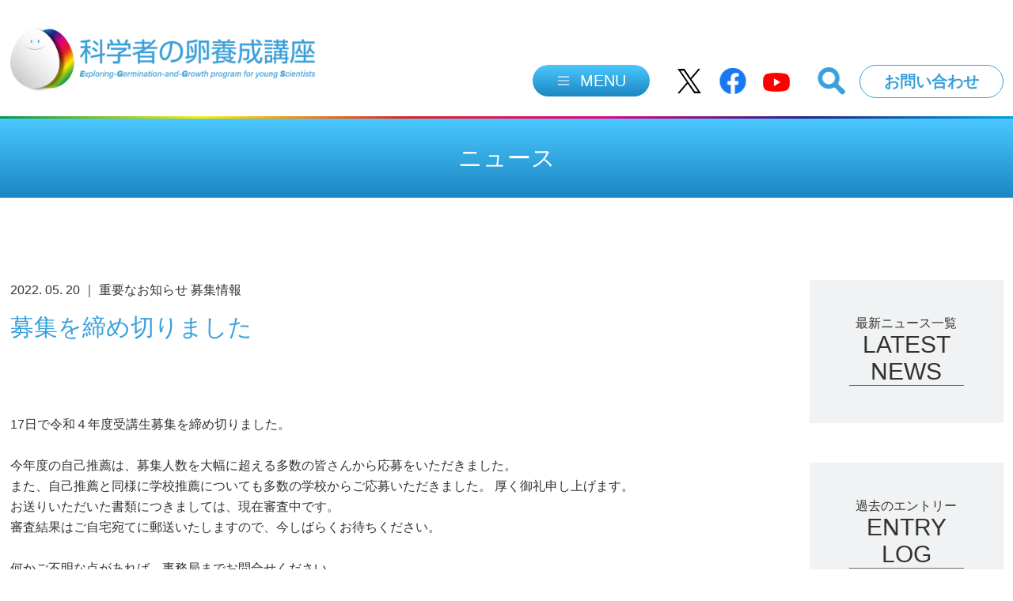

--- FILE ---
content_type: text/html; charset=UTF-8
request_url: https://mirai-eggs.org/%E5%8B%9F%E9%9B%86%E3%82%92%E7%B7%A0%E3%82%81%E3%81%8D%E3%82%8A%E3%81%BE%E3%81%97%E3%81%9F/
body_size: 7728
content:
<!DOCTYPE html>
<html lang="ja">
  <head>
    <meta charset="utf-8">
    <meta name="viewport" content="width=device-width, initial-scale=1">
    <link rel="stylesheet" href="https://mirai-eggs.org/wp-content/themes/miraieggs/_assets/css/custom.css?d=20230802">
    <link rel="stylesheet" href="https://mirai-eggs.org/wp-content/themes/miraieggs/_assets/css/style.css?d=20230802">
    <title>科学者の卵養成講座募集を締め切りました - 科学者の卵養成講座</title>
    
    
		<!-- All in One SEO 4.6.6 - aioseo.com -->
		<meta name="description" content="17日で令和４年度受講生募集を締め切りました。 今年度の自己推薦は、募集人数を大幅に超える多数の" />
		<meta name="robots" content="max-image-preview:large" />
		<link rel="canonical" href="https://mirai-eggs.org/%e5%8b%9f%e9%9b%86%e3%82%92%e7%b7%a0%e3%82%81%e3%81%8d%e3%82%8a%e3%81%be%e3%81%97%e3%81%9f/" />
		<meta name="generator" content="All in One SEO (AIOSEO) 4.6.6" />
		<meta property="og:locale" content="ja_JP" />
		<meta property="og:site_name" content="科学者の卵養成講座 - 科学者の卵養成講座" />
		<meta property="og:type" content="article" />
		<meta property="og:title" content="募集を締め切りました - 科学者の卵養成講座" />
		<meta property="og:description" content="17日で令和４年度受講生募集を締め切りました。 今年度の自己推薦は、募集人数を大幅に超える多数の" />
		<meta property="og:url" content="https://mirai-eggs.org/%e5%8b%9f%e9%9b%86%e3%82%92%e7%b7%a0%e3%82%81%e3%81%8d%e3%82%8a%e3%81%be%e3%81%97%e3%81%9f/" />
		<meta property="og:image" content="https://mirai-eggs.org/wp-content/uploads/2021/10/news-01.png" />
		<meta property="og:image:secure_url" content="https://mirai-eggs.org/wp-content/uploads/2021/10/news-01.png" />
		<meta property="og:image:width" content="200" />
		<meta property="og:image:height" content="150" />
		<meta property="article:published_time" content="2022-05-20T06:07:44+00:00" />
		<meta property="article:modified_time" content="2022-06-14T02:22:15+00:00" />
		<meta name="twitter:card" content="summary" />
		<meta name="twitter:title" content="募集を締め切りました - 科学者の卵養成講座" />
		<meta name="twitter:description" content="17日で令和４年度受講生募集を締め切りました。 今年度の自己推薦は、募集人数を大幅に超える多数の" />
		<meta name="twitter:image" content="https://mirai-eggs.org/wp-content/uploads/2021/10/news-01.png" />
		<script type="application/ld+json" class="aioseo-schema">
			{"@context":"https:\/\/schema.org","@graph":[{"@type":"BlogPosting","@id":"https:\/\/mirai-eggs.org\/%e5%8b%9f%e9%9b%86%e3%82%92%e7%b7%a0%e3%82%81%e3%81%8d%e3%82%8a%e3%81%be%e3%81%97%e3%81%9f\/#blogposting","name":"\u52df\u96c6\u3092\u7de0\u3081\u5207\u308a\u307e\u3057\u305f - \u79d1\u5b66\u8005\u306e\u5375\u990a\u6210\u8b1b\u5ea7","headline":"\u52df\u96c6\u3092\u7de0\u3081\u5207\u308a\u307e\u3057\u305f","author":{"@id":"https:\/\/mirai-eggs.org\/author\/takefumi-shimoyama-c5tohoku-ac-jp\/#author"},"publisher":{"@id":"https:\/\/mirai-eggs.org\/#organization"},"image":{"@type":"ImageObject","url":"https:\/\/mirai-eggs.org\/wp-content\/uploads\/2021\/10\/news-01.png","width":200,"height":150},"datePublished":"2022-05-20T15:07:44+09:00","dateModified":"2022-06-14T11:22:15+09:00","inLanguage":"ja","mainEntityOfPage":{"@id":"https:\/\/mirai-eggs.org\/%e5%8b%9f%e9%9b%86%e3%82%92%e7%b7%a0%e3%82%81%e3%81%8d%e3%82%8a%e3%81%be%e3%81%97%e3%81%9f\/#webpage"},"isPartOf":{"@id":"https:\/\/mirai-eggs.org\/%e5%8b%9f%e9%9b%86%e3%82%92%e7%b7%a0%e3%82%81%e3%81%8d%e3%82%8a%e3%81%be%e3%81%97%e3%81%9f\/#webpage"},"articleSection":"\u91cd\u8981\u306a\u304a\u77e5\u3089\u305b, \u52df\u96c6\u60c5\u5831"},{"@type":"BreadcrumbList","@id":"https:\/\/mirai-eggs.org\/%e5%8b%9f%e9%9b%86%e3%82%92%e7%b7%a0%e3%82%81%e3%81%8d%e3%82%8a%e3%81%be%e3%81%97%e3%81%9f\/#breadcrumblist","itemListElement":[{"@type":"ListItem","@id":"https:\/\/mirai-eggs.org\/#listItem","position":1,"name":"\u5bb6","item":"https:\/\/mirai-eggs.org\/","nextItem":"https:\/\/mirai-eggs.org\/%e5%8b%9f%e9%9b%86%e3%82%92%e7%b7%a0%e3%82%81%e3%81%8d%e3%82%8a%e3%81%be%e3%81%97%e3%81%9f\/#listItem"},{"@type":"ListItem","@id":"https:\/\/mirai-eggs.org\/%e5%8b%9f%e9%9b%86%e3%82%92%e7%b7%a0%e3%82%81%e3%81%8d%e3%82%8a%e3%81%be%e3%81%97%e3%81%9f\/#listItem","position":2,"name":"\u52df\u96c6\u3092\u7de0\u3081\u5207\u308a\u307e\u3057\u305f","previousItem":"https:\/\/mirai-eggs.org\/#listItem"}]},{"@type":"Organization","@id":"https:\/\/mirai-eggs.org\/#organization","name":"\u307f\u3089\u3044\u578b\u3000\u79d1\u5b66\u8005\u306e\u5375\u990a\u6210\u8b1b\u5ea7","description":"\u79d1\u5b66\u8005\u306e\u5375\u990a\u6210\u8b1b\u5ea7","url":"https:\/\/mirai-eggs.org\/","logo":{"@type":"ImageObject","url":"https:\/\/mirai-eggs.org\/wp-content\/uploads\/2021\/10\/news-01.png","@id":"https:\/\/mirai-eggs.org\/%e5%8b%9f%e9%9b%86%e3%82%92%e7%b7%a0%e3%82%81%e3%81%8d%e3%82%8a%e3%81%be%e3%81%97%e3%81%9f\/#organizationLogo","width":200,"height":150},"image":{"@id":"https:\/\/mirai-eggs.org\/%e5%8b%9f%e9%9b%86%e3%82%92%e7%b7%a0%e3%82%81%e3%81%8d%e3%82%8a%e3%81%be%e3%81%97%e3%81%9f\/#organizationLogo"}},{"@type":"Person","@id":"https:\/\/mirai-eggs.org\/author\/takefumi-shimoyama-c5tohoku-ac-jp\/#author","url":"https:\/\/mirai-eggs.org\/author\/takefumi-shimoyama-c5tohoku-ac-jp\/","name":"\u4e0b\u5c71\u6b66\u6587","image":{"@type":"ImageObject","@id":"https:\/\/mirai-eggs.org\/%e5%8b%9f%e9%9b%86%e3%82%92%e7%b7%a0%e3%82%81%e3%81%8d%e3%82%8a%e3%81%be%e3%81%97%e3%81%9f\/#authorImage","url":"https:\/\/secure.gravatar.com\/avatar\/67dde0a527b7fac7596ff32b379deab59f0c52c48301c07c323d0024882676f8?s=96&d=mm&r=g","width":96,"height":96,"caption":"\u4e0b\u5c71\u6b66\u6587"}},{"@type":"WebPage","@id":"https:\/\/mirai-eggs.org\/%e5%8b%9f%e9%9b%86%e3%82%92%e7%b7%a0%e3%82%81%e3%81%8d%e3%82%8a%e3%81%be%e3%81%97%e3%81%9f\/#webpage","url":"https:\/\/mirai-eggs.org\/%e5%8b%9f%e9%9b%86%e3%82%92%e7%b7%a0%e3%82%81%e3%81%8d%e3%82%8a%e3%81%be%e3%81%97%e3%81%9f\/","name":"\u52df\u96c6\u3092\u7de0\u3081\u5207\u308a\u307e\u3057\u305f - \u79d1\u5b66\u8005\u306e\u5375\u990a\u6210\u8b1b\u5ea7","description":"17\u65e5\u3067\u4ee4\u548c\uff14\u5e74\u5ea6\u53d7\u8b1b\u751f\u52df\u96c6\u3092\u7de0\u3081\u5207\u308a\u307e\u3057\u305f\u3002 \u4eca\u5e74\u5ea6\u306e\u81ea\u5df1\u63a8\u85a6\u306f\u3001\u52df\u96c6\u4eba\u6570\u3092\u5927\u5e45\u306b\u8d85\u3048\u308b\u591a\u6570\u306e","inLanguage":"ja","isPartOf":{"@id":"https:\/\/mirai-eggs.org\/#website"},"breadcrumb":{"@id":"https:\/\/mirai-eggs.org\/%e5%8b%9f%e9%9b%86%e3%82%92%e7%b7%a0%e3%82%81%e3%81%8d%e3%82%8a%e3%81%be%e3%81%97%e3%81%9f\/#breadcrumblist"},"author":{"@id":"https:\/\/mirai-eggs.org\/author\/takefumi-shimoyama-c5tohoku-ac-jp\/#author"},"creator":{"@id":"https:\/\/mirai-eggs.org\/author\/takefumi-shimoyama-c5tohoku-ac-jp\/#author"},"image":{"@type":"ImageObject","url":"https:\/\/mirai-eggs.org\/wp-content\/uploads\/2021\/10\/news-01.png","@id":"https:\/\/mirai-eggs.org\/%e5%8b%9f%e9%9b%86%e3%82%92%e7%b7%a0%e3%82%81%e3%81%8d%e3%82%8a%e3%81%be%e3%81%97%e3%81%9f\/#mainImage","width":200,"height":150},"primaryImageOfPage":{"@id":"https:\/\/mirai-eggs.org\/%e5%8b%9f%e9%9b%86%e3%82%92%e7%b7%a0%e3%82%81%e3%81%8d%e3%82%8a%e3%81%be%e3%81%97%e3%81%9f\/#mainImage"},"datePublished":"2022-05-20T15:07:44+09:00","dateModified":"2022-06-14T11:22:15+09:00"},{"@type":"WebSite","@id":"https:\/\/mirai-eggs.org\/#website","url":"https:\/\/mirai-eggs.org\/","name":"\u307f\u3089\u3044\u578b\u3000\u79d1\u5b66\u8005\u306e\u5375\u990a\u6210\u8b1b\u5ea7","description":"\u79d1\u5b66\u8005\u306e\u5375\u990a\u6210\u8b1b\u5ea7","inLanguage":"ja","publisher":{"@id":"https:\/\/mirai-eggs.org\/#organization"}}]}
		</script>
		<!-- All in One SEO -->

<link rel='dns-prefetch' href='//webfonts.sakura.ne.jp' />
<link rel='dns-prefetch' href='//stats.wp.com' />
<link rel='dns-prefetch' href='//c0.wp.com' />
<link rel='dns-prefetch' href='//www.googletagmanager.com' />
<link rel="alternate" type="application/rss+xml" title="科学者の卵養成講座 &raquo; 募集を締め切りました のコメントのフィード" href="https://mirai-eggs.org/%e5%8b%9f%e9%9b%86%e3%82%92%e7%b7%a0%e3%82%81%e3%81%8d%e3%82%8a%e3%81%be%e3%81%97%e3%81%9f/feed/" />
<link rel="alternate" title="oEmbed (JSON)" type="application/json+oembed" href="https://mirai-eggs.org/wp-json/oembed/1.0/embed?url=https%3A%2F%2Fmirai-eggs.org%2F%25e5%258b%259f%25e9%259b%2586%25e3%2582%2592%25e7%25b7%25a0%25e3%2582%2581%25e3%2581%258d%25e3%2582%258a%25e3%2581%25be%25e3%2581%2597%25e3%2581%259f%2F" />
<link rel="alternate" title="oEmbed (XML)" type="text/xml+oembed" href="https://mirai-eggs.org/wp-json/oembed/1.0/embed?url=https%3A%2F%2Fmirai-eggs.org%2F%25e5%258b%259f%25e9%259b%2586%25e3%2582%2592%25e7%25b7%25a0%25e3%2582%2581%25e3%2581%258d%25e3%2582%258a%25e3%2581%25be%25e3%2581%2597%25e3%2581%259f%2F&#038;format=xml" />
<style id='wp-img-auto-sizes-contain-inline-css' type='text/css'>
img:is([sizes=auto i],[sizes^="auto," i]){contain-intrinsic-size:3000px 1500px}
/*# sourceURL=wp-img-auto-sizes-contain-inline-css */
</style>
<style id='wp-emoji-styles-inline-css' type='text/css'>

	img.wp-smiley, img.emoji {
		display: inline !important;
		border: none !important;
		box-shadow: none !important;
		height: 1em !important;
		width: 1em !important;
		margin: 0 0.07em !important;
		vertical-align: -0.1em !important;
		background: none !important;
		padding: 0 !important;
	}
/*# sourceURL=wp-emoji-styles-inline-css */
</style>
<style id='wp-block-library-inline-css' type='text/css'>
:root{--wp-block-synced-color:#7a00df;--wp-block-synced-color--rgb:122,0,223;--wp-bound-block-color:var(--wp-block-synced-color);--wp-editor-canvas-background:#ddd;--wp-admin-theme-color:#007cba;--wp-admin-theme-color--rgb:0,124,186;--wp-admin-theme-color-darker-10:#006ba1;--wp-admin-theme-color-darker-10--rgb:0,107,160.5;--wp-admin-theme-color-darker-20:#005a87;--wp-admin-theme-color-darker-20--rgb:0,90,135;--wp-admin-border-width-focus:2px}@media (min-resolution:192dpi){:root{--wp-admin-border-width-focus:1.5px}}.wp-element-button{cursor:pointer}:root .has-very-light-gray-background-color{background-color:#eee}:root .has-very-dark-gray-background-color{background-color:#313131}:root .has-very-light-gray-color{color:#eee}:root .has-very-dark-gray-color{color:#313131}:root .has-vivid-green-cyan-to-vivid-cyan-blue-gradient-background{background:linear-gradient(135deg,#00d084,#0693e3)}:root .has-purple-crush-gradient-background{background:linear-gradient(135deg,#34e2e4,#4721fb 50%,#ab1dfe)}:root .has-hazy-dawn-gradient-background{background:linear-gradient(135deg,#faaca8,#dad0ec)}:root .has-subdued-olive-gradient-background{background:linear-gradient(135deg,#fafae1,#67a671)}:root .has-atomic-cream-gradient-background{background:linear-gradient(135deg,#fdd79a,#004a59)}:root .has-nightshade-gradient-background{background:linear-gradient(135deg,#330968,#31cdcf)}:root .has-midnight-gradient-background{background:linear-gradient(135deg,#020381,#2874fc)}:root{--wp--preset--font-size--normal:16px;--wp--preset--font-size--huge:42px}.has-regular-font-size{font-size:1em}.has-larger-font-size{font-size:2.625em}.has-normal-font-size{font-size:var(--wp--preset--font-size--normal)}.has-huge-font-size{font-size:var(--wp--preset--font-size--huge)}.has-text-align-center{text-align:center}.has-text-align-left{text-align:left}.has-text-align-right{text-align:right}.has-fit-text{white-space:nowrap!important}#end-resizable-editor-section{display:none}.aligncenter{clear:both}.items-justified-left{justify-content:flex-start}.items-justified-center{justify-content:center}.items-justified-right{justify-content:flex-end}.items-justified-space-between{justify-content:space-between}.screen-reader-text{border:0;clip-path:inset(50%);height:1px;margin:-1px;overflow:hidden;padding:0;position:absolute;width:1px;word-wrap:normal!important}.screen-reader-text:focus{background-color:#ddd;clip-path:none;color:#444;display:block;font-size:1em;height:auto;left:5px;line-height:normal;padding:15px 23px 14px;text-decoration:none;top:5px;width:auto;z-index:100000}html :where(.has-border-color){border-style:solid}html :where([style*=border-top-color]){border-top-style:solid}html :where([style*=border-right-color]){border-right-style:solid}html :where([style*=border-bottom-color]){border-bottom-style:solid}html :where([style*=border-left-color]){border-left-style:solid}html :where([style*=border-width]){border-style:solid}html :where([style*=border-top-width]){border-top-style:solid}html :where([style*=border-right-width]){border-right-style:solid}html :where([style*=border-bottom-width]){border-bottom-style:solid}html :where([style*=border-left-width]){border-left-style:solid}html :where(img[class*=wp-image-]){height:auto;max-width:100%}:where(figure){margin:0 0 1em}html :where(.is-position-sticky){--wp-admin--admin-bar--position-offset:var(--wp-admin--admin-bar--height,0px)}@media screen and (max-width:600px){html :where(.is-position-sticky){--wp-admin--admin-bar--position-offset:0px}}

/*# sourceURL=wp-block-library-inline-css */
</style>
<style id='classic-theme-styles-inline-css' type='text/css'>
/*! This file is auto-generated */
.wp-block-button__link{color:#fff;background-color:#32373c;border-radius:9999px;box-shadow:none;text-decoration:none;padding:calc(.667em + 2px) calc(1.333em + 2px);font-size:1.125em}.wp-block-file__button{background:#32373c;color:#fff;text-decoration:none}
/*# sourceURL=/wp-includes/css/classic-themes.min.css */
</style>
<script type="text/javascript" src="https://c0.wp.com/c/6.9/wp-includes/js/jquery/jquery.min.js" id="jquery-core-js"></script>
<script type="text/javascript" src="https://c0.wp.com/c/6.9/wp-includes/js/jquery/jquery-migrate.min.js" id="jquery-migrate-js"></script>
<script type="text/javascript" src="//webfonts.sakura.ne.jp/js/sakurav3.js?fadein=0&amp;ver=3.1.4" id="typesquare_std-js"></script>
<link rel="https://api.w.org/" href="https://mirai-eggs.org/wp-json/" /><link rel="alternate" title="JSON" type="application/json" href="https://mirai-eggs.org/wp-json/wp/v2/posts/231" /><link rel="EditURI" type="application/rsd+xml" title="RSD" href="https://mirai-eggs.org/xmlrpc.php?rsd" />
<meta name="generator" content="WordPress 6.9" />
<link rel='shortlink' href='https://mirai-eggs.org/?p=231' />
<meta name="generator" content="Site Kit by Google 1.130.0" />	<style>img#wpstats{display:none}</style>
		    
  </head>
  
  <body id="pageTOP" class="position-relative">

  <header class="header sticky-top">
          <nav class="navbar navbar-expand-lg navbar-light">
            <div class="container-xl justify-content-lg-between">
              <a class="navbar-brand" href="https://mirai-eggs.org">
                <img src="https://mirai-eggs.org/wp-content/themes/miraieggs/_assets/img/logo--site.png" srcset="https://mirai-eggs.org/wp-content/themes/miraieggs/_assets/img/logo--site.png 1x, https://mirai-eggs.org/wp-content/themes/miraieggs/_assets/img/logo--site@2x.png 2x" width="385" height="102" alt="みらい型科学者の卵養成講座">
              </a>
              <button class="navbar-toggler" type="button">
                <span class="navbar-toggler-icon"></span>
              </button>
              <div class="collapse navbar-collapse align-self-end" id="navbarNav">
                <ul class="navbar-nav ms-auto">
                  <li class="nav-item">
                    <a class="btn btn-primary navbar__btn--menu">MENU</a>
                  </li>
                  <li class="nav-item">
                    <a class="nav-link navbar__btn--twitter" href="https://twitter.com/TohokuEggs" target="_blank"></a>
                  </li>
                  <li class="nav-item">
                    <a class="nav-link navbar__btn--fb" href="https://www.facebook.com/%E6%9D%B1%E5%8C%97%E5%A4%A7%E5%AD%A6%E7%A7%91%E5%AD%A6%E8%80%85%E3%81%AE%E5%8D%B5%E9%A4%8A%E6%88%90%E8%AC%9B%E5%BA%A7-106560328411458/" target="_blank"></a>
                  </li>
                  <li class="nav-item">
                    <a class="nav-link navbar__btn--youtube" href="https://www.youtube.com/channel/UCngxx8yRjF8uDq1GSXY43cA" target="_blank"></a>
                  </li>
                  <li class="nav-item">
                    <a class="nav-link navbar__btn--search" data-bs-toggle="collapse" href="#headnav_search" role="button" aria-expanded="false" aria-controls="headnav_search"  aria-label="Search"></a>
                  </li>
                  <li class="nav-item">
                    <a class="btn btn-outline-primary" href="https://mirai-eggs.org/inquiry" role="button">お問い合わせ</a>
                  </li>
                </ul>
              </div>
            </div>
          </nav>
        </header><!-- /header -->
    
        <div class="multi-collapse collapse__container" id="headnav_menu">
          <div class="container headnav__collapse collapse__body">
            <a class="menulist__close" href=""><img src="https://mirai-eggs.org/wp-content/themes/miraieggs/_assets/img/icon--close.png" srcset="https://mirai-eggs.org/wp-content/themes/miraieggs/_assets/img/icon--close.png 1x, https://mirai-eggs.org/wp-content/themes/miraieggs/_assets/img/icon--close@2x.png 2x" width="49" height="49" alt="close"></a>
            <div class="headnav__head align-items-center">
              <h2><span>メニュー</span>MENU</h2>
              <a class="btn btn-outline-primary" href="https://mirai-eggs.org" role="button">TOPページに戻る</a>
            </div>
            <div class="menulist__body d-flex flex-column flex-lg-row justify-content-between mb-5">
              <div class="menulist__content">
                <p class="menulist__item">科学者の卵養成講座とは</p>
                <ul class="menulist--1">
                  <li><a href="https://mirai-eggs.org/greeting">ごあいさつ</a></li>
                  <li><a href="https://mirai-eggs.org/history">科学者の卵養成講座のあゆみ</a></li>
                  <li><a href="https://mirai-eggs.org/highschool_program">高校生プログラム概要</a></li>
                  <li><a href="https://mirai-eggs.org/junior_program">小中学生プログラム概要</a></li>
                  <li><a href="https://mirai-eggs.org/question">よくある質問</a></li>
                  <li><a href="https://mirai-eggs.org/publicinfo">広報物一覧</a></li>
                  <li><a href="https://mirai-eggs.org/inquiry">お問い合わせ・アクセスマップ</a></li>
                </ul>
              </div>
              <div class="menulist__content">
                <p class="menulist__item">高校生プログラム</p>
                <ul class="menulist--1">
                  <li><a href="https://mirai-eggs.org/courseintroduction">コース紹介</a></li>
                  <li><a href="#" class="disabled">年間スケジュール<span>（準備中）</span></a></li>
                  <li><a href="https://mirai-eggs.org/courselist">開催予定講座［特別講義］</a></li>
                  <li><a href="https://mirai-eggs.org/research_activity">開催予定講座［研究活動］</a></li>
                  <li><a href="https://mirai-eggs.org/application_requirements">募集要項</a></li>
                  <li><hr></li>
                  <li><a href="https://mirai-eggs.org/future/system">受講生ポートフォリオ<span>（受講生専用）</span></a></li>
                </ul>
              </div>
              <div class="menulist__content">
                <p class="menulist__item">小中学生プログラム</p>
                <ul class="menulist--1">
                  <li><a href="https://mirai-eggs.org/j_courseintroduction">コース紹介</a></li>
                  <li><a href="#" class="disabled">年間スケジュール<span>（準備中）</span></a></li>
                  <li><a href="https://mirai-eggs.org/j_courselist">開催予定講座［ジュニア基礎］</a></li>
                  <li><a href="#" class="disabled">開催予定講座［ジュニア発展］<span>（準備中）</span></a></li>
                  <li><a href="https://mirai-eggs.org/j_application_requirements">募集要項</a></li>
                  <li><hr></li>
                  <li><a href="https://mirai-eggs.org/junior/system">受講生ポートフォリオ<span>（受講生専用）</span></a></li>
                </ul>
              </div>
            </div>
            <div class="headnav__head d-lg-flex mb-5">
              <a class="btn btn-outline-primary me-5" href="https://mirai-eggs.org/news" role="button">ニュース</a>
              <a class="btn btn-outline-primary me-5" href="https://mirai-eggs.org/activities" role="button">活動ブログ</a>
            </div>
            <div class="bnr__container d-lg-flex">
              <a href="https://j-sci-eggs.org/" target="_blank"><img src="https://mirai-eggs.org/wp-content/themes/miraieggs/_assets/img/bnr--jse.png" srcset="https://mirai-eggs.org/wp-content/themes/miraieggs/_assets/img/bnr--jse.png 1x, https://mirai-eggs.org/wp-content/themes/miraieggs/_assets/img/bnr--jse@2x.png 2x" width="241" height="77" alt="J.of Science EGGS"></a>
              <a href="http://www.bureau.tohoku.ac.jp/kikin/japanese/" target="_blank"><img src="https://mirai-eggs.org/wp-content/themes/miraieggs/_assets/img/bnr--support.png" srcset="https://mirai-eggs.org/wp-content/themes/miraieggs/_assets/img/bnr--support.png 1x, https://mirai-eggs.org/wp-content/themes/miraieggs/_assets/img/bnr--support@2x.png 2x" width="241" height="77" alt="東北大学基金へのご協力のお願い"></a>
              <a href="http://www.ige.tohoku.ac.jp/mirai/" target="_blank"><img src="https://mirai-eggs.org/wp-content/themes/miraieggs/_assets/img/course_banner.png" width="241" height="77" alt="探求型　科学者の卵"></a>
            </div>
    
          </div>
        </div>
    
        <div class="navbar--mobi d-lg-none container">
          <div class="d-flex flex-row justify-content-between">
            <ul class="d-flex flex-row">
              <li class="mobi__nav-item">
                <a class="nav-link navbar__btn--twitter" href="https://twitter.com/TohokuEggs" target="_blank"></a>
              </li>
              <li class="mobi__nav-item">
                <a class="nav-link navbar__btn--fb" href="https://www.facebook.com/%E6%9D%B1%E5%8C%97%E5%A4%A7%E5%AD%A6%E7%A7%91%E5%AD%A6%E8%80%85%E3%81%AE%E5%8D%B5%E9%A4%8A%E6%88%90%E8%AC%9B%E5%BA%A7-106560328411458/" target="_blank"></a>
              </li>
              <li class="mobi__nav-item">
                <a class="nav-link navbar__btn--youtube" href="https://www.youtube.com/channel/UCngxx8yRjF8uDq1GSXY43cA" target="_blank"></a>
              </li>
              <li class="mobi__nav-item">
                <a class="nav-link navbar__btn--search" data-bs-toggle="collapse" href="#headnav_search" role="button" aria-expanded="false" aria-controls="headnav_search"  aria-label="Search"></a>
              </li>
            </ul>
            <p><a class="btn btn-primary" href="https://mirai-eggs.org/inquiry" role="button">お問い合わせ</a></p>
          </div>
        </div>
    
        <div class="collapse multi-collapse bg-light" id="headnav_search">
        <form id="form" action="https://mirai-eggs.org" method="get">
          <div class="container">
            <div class="headnav__collapse collapse__body bg-light">
              <div class="input-group input-group-lg">
                <input name="s" type="text" class="form-control" placeholder="search word" aria-label="search word" aria-describedby="btn__search">
                <button class="btn btn-primary text-white" type="submit" id="btn__search">
                <svg xmlns="http://www.w3.org/2000/svg" width="16" height="16" fill="currentColor" class="bi bi-search" viewBox="0 0 16 16">
                  <path d="M11.742 10.344a6.5 6.5 0 1 0-1.397 1.398h-.001c.03.04.062.078.098.115l3.85 3.85a1 1 0 0 0 1.415-1.414l-3.85-3.85a1.007 1.007 0 0 0-.115-.1zM12 6.5a5.5 5.5 0 1 1-11 0 5.5 5.5 0 0 1 11 0z"/>
                </svg>
                </button>
              </form>
              </div>
            </div>
          </div>
        </form>
        </div>
    
        <div class="pagetitle--single">
					<h2>ニュース</h2>
			        </div>

    <div class="container-xl">
      <div class="d-lg-flex justify-content-lg-between">

        <div class="news__container content-col2-container">
          <div class="articles__head">
            <span>2022. 05. 20 ｜ 
								重要なお知らせ&nbsp;募集情報&nbsp;							</span>
            <h3>募集を締め切りました</h3>
          </div>
          <div class="articles__body">
            <p>17日で令和４年度受講生募集を締め切りました。</p>
<p>&nbsp;</p>
<p>今年度の自己推薦は、募集人数を大幅に超える多数の皆さんから応募をいただきました。</p>
<p>また、自己推薦と同様に学校推薦についても多数の学校からご応募いただきました。 厚く御礼申し上げます。</p>
<p>お送りいただいた書類につきましては、現在審査中です。</p>
<p>審査結果はご自宅宛てに郵送いたしますので、今しばらくお待ちください。</p>
<p>&nbsp;</p>
<p>何かご不明な点があれば、事務局までお問合せください。</p>
			          </div>
        </div>

        <div class="sidenav__loglist flex-lg-grow-1">
          <div class="loglist--none bg-light">
            <h3 class="newslink">
                            <a href="https://mirai-eggs.org/news">
              <span class="title--jp">最新ニュース一覧</span><br>
              <span class="title--en">LATEST NEWS</span>
              </a>
                            
            </h3>
          </div>
      
            <div class="loglist--column2 bg-light">
            <h3>
              <span class="title--jp">過去のエントリー</span><br>
              <span class="title--en">ENTRY LOG</span>
            </h3>
            <div class="log__container accordion accordion-flush" id="accordion_entry">
                          <div class="accordion-item">
                <h4 class="log__title accordion-header" id="flush-heading_news_2025">
                  <button class="accordion-button collapsed" type="button" data-bs-toggle="collapse" data-bs-target="#flush-collapse_entry_news_2025" aria-expanded="false" aria-controls="flush-collapse_entry_news_2025">
                    2025年度
                  </button>
                </h4>
                <div id="flush-collapse_entry_news_2025" class="accordion-collapse collapse" aria-labelledby="flush-heading_entry_news_2025" data-bs-parent="#accordion_entry">
                  <ul class="log__content accordion-body d-xl-flex flex-xl-row justify-content-between">
															<li>
						<a href="https://mirai-eggs.org/news/?date=2026/1">
							2026年1月 (1)</a></li>
										<li>
						<a href="https://mirai-eggs.org/news/?date=2025/12">
							2025年12月 (2)</a></li>
										<li>
						<a href="https://mirai-eggs.org/news/?date=2025/11">
							2025年11月 (1)</a></li>
										<li>
						<a href="https://mirai-eggs.org/news/?date=2025/10">
							2025年10月 (3)</a></li>
										<li>
						<a href="https://mirai-eggs.org/news/?date=2025/9">
							2025年9月 (5)</a></li>
										<li>
						<a href="https://mirai-eggs.org/news/?date=2025/8">
							2025年8月 (2)</a></li>
										<li>
						<a href="https://mirai-eggs.org/news/?date=2025/7">
							2025年7月 (5)</a></li>
										<li>
						<a href="https://mirai-eggs.org/news/?date=2025/6">
							2025年6月 (1)</a></li>
										<li>
						<a href="https://mirai-eggs.org/news/?date=2025/5">
							2025年5月 (3)</a></li>
										<li>
						<a href="https://mirai-eggs.org/news/?date=2025/4">
							2025年4月 (2)</a></li>
										                  </ul>
                </div>
              </div>

			              <div class="accordion-item">
                <h4 class="log__title accordion-header" id="flush-heading_news_2024">
                  <button class="accordion-button collapsed" type="button" data-bs-toggle="collapse" data-bs-target="#flush-collapse_entry_news_2024" aria-expanded="false" aria-controls="flush-collapse_entry_news_2024">
                    2024年度
                  </button>
                </h4>
                <div id="flush-collapse_entry_news_2024" class="accordion-collapse collapse" aria-labelledby="flush-heading_entry_news_2024" data-bs-parent="#accordion_entry">
                  <ul class="log__content accordion-body d-xl-flex flex-xl-row justify-content-between">
															<li>
						<a href="https://mirai-eggs.org/news/?date=2025/3">
							2025年3月 (2)</a></li>
										<li>
						<a href="https://mirai-eggs.org/news/?date=2025/2">
							2025年2月 (2)</a></li>
										<li>
						<a href="https://mirai-eggs.org/news/?date=2025/1">
							2025年1月 (2)</a></li>
										<li>
						<a href="https://mirai-eggs.org/news/?date=2024/12">
							2024年12月 (2)</a></li>
										<li>
						<a href="https://mirai-eggs.org/news/?date=2024/11">
							2024年11月 (2)</a></li>
										<li>
						<a href="https://mirai-eggs.org/news/?date=2024/10">
							2024年10月 (1)</a></li>
										<li>
						<a href="https://mirai-eggs.org/news/?date=2024/9">
							2024年9月 (1)</a></li>
										<li>
						<a href="https://mirai-eggs.org/news/?date=2024/7">
							2024年7月 (4)</a></li>
										<li>
						<a href="https://mirai-eggs.org/news/?date=2024/6">
							2024年6月 (3)</a></li>
										<li>
						<a href="https://mirai-eggs.org/news/?date=2024/5">
							2024年5月 (5)</a></li>
										<li>
						<a href="https://mirai-eggs.org/news/?date=2024/4">
							2024年4月 (1)</a></li>
										                  </ul>
                </div>
              </div>

			              <div class="accordion-item">
                <h4 class="log__title accordion-header" id="flush-heading_news_2023">
                  <button class="accordion-button collapsed" type="button" data-bs-toggle="collapse" data-bs-target="#flush-collapse_entry_news_2023" aria-expanded="false" aria-controls="flush-collapse_entry_news_2023">
                    2023年度
                  </button>
                </h4>
                <div id="flush-collapse_entry_news_2023" class="accordion-collapse collapse" aria-labelledby="flush-heading_entry_news_2023" data-bs-parent="#accordion_entry">
                  <ul class="log__content accordion-body d-xl-flex flex-xl-row justify-content-between">
															<li>
						<a href="https://mirai-eggs.org/news/?date=2024/3">
							2024年3月 (2)</a></li>
										<li>
						<a href="https://mirai-eggs.org/news/?date=2024/2">
							2024年2月 (2)</a></li>
										<li>
						<a href="https://mirai-eggs.org/news/?date=2024/1">
							2024年1月 (3)</a></li>
										<li>
						<a href="https://mirai-eggs.org/news/?date=2023/12">
							2023年12月 (2)</a></li>
										<li>
						<a href="https://mirai-eggs.org/news/?date=2023/11">
							2023年11月 (4)</a></li>
										<li>
						<a href="https://mirai-eggs.org/news/?date=2023/10">
							2023年10月 (3)</a></li>
										<li>
						<a href="https://mirai-eggs.org/news/?date=2023/9">
							2023年9月 (6)</a></li>
										<li>
						<a href="https://mirai-eggs.org/news/?date=2023/8">
							2023年8月 (2)</a></li>
										<li>
						<a href="https://mirai-eggs.org/news/?date=2023/7">
							2023年7月 (6)</a></li>
										<li>
						<a href="https://mirai-eggs.org/news/?date=2023/6">
							2023年6月 (7)</a></li>
										<li>
						<a href="https://mirai-eggs.org/news/?date=2023/5">
							2023年5月 (3)</a></li>
										<li>
						<a href="https://mirai-eggs.org/news/?date=2023/4">
							2023年4月 (4)</a></li>
										                  </ul>
                </div>
              </div>
              
      			              <div class="accordion-item">
                <h4 class="log__title accordion-header" id="flush-heading_news_2022">
                  <button class="accordion-button collapsed" type="button" data-bs-toggle="collapse" data-bs-target="#flush-collapse_entry_news_2022" aria-expanded="false" aria-controls="flush-collapse_entry_news_2022">
                    2022年度
                  </button>
                </h4>
                <div id="flush-collapse_entry_news_2022" class="accordion-collapse collapse" aria-labelledby="flush-heading_entry_news_2022" data-bs-parent="#accordion_entry">
                  <ul class="log__content accordion-body d-xl-flex flex-xl-row justify-content-between">
															<li>
						<a href="https://mirai-eggs.org/news/?date=2023/3">
							2023年3月 (2)</a></li>
										<li>
						<a href="https://mirai-eggs.org/news/?date=2023/2">
							2023年2月 (1)</a></li>
										<li>
						<a href="https://mirai-eggs.org/news/?date=2023/1">
							2023年1月 (3)</a></li>
										<li>
						<a href="https://mirai-eggs.org/news/?date=2022/12">
							2022年12月 (1)</a></li>
										<li>
						<a href="https://mirai-eggs.org/news/?date=2022/11">
							2022年11月 (3)</a></li>
										<li>
						<a href="https://mirai-eggs.org/news/?date=2022/10">
							2022年10月 (6)</a></li>
										<li>
						<a href="https://mirai-eggs.org/news/?date=2022/9">
							2022年9月 (2)</a></li>
										<li>
						<a href="https://mirai-eggs.org/news/?date=2022/8">
							2022年8月 (3)</a></li>
										<li>
						<a href="https://mirai-eggs.org/news/?date=2022/7">
							2022年7月 (5)</a></li>
										<li>
						<a href="https://mirai-eggs.org/news/?date=2022/6">
							2022年6月 (2)</a></li>
										<li>
						<a href="https://mirai-eggs.org/news/?date=2022/5">
							2022年5月 (4)</a></li>
										<li>
						<a href="https://mirai-eggs.org/news/?date=2022/4">
							2022年4月 (3)</a></li>
										                  </ul>
                </div>
              </div>
            </div>
            
                    <div class="accordion-item">
                <h4 class="log__title accordion-header" id="flush-heading_news_2021">
                  <button class="accordion-button collapsed" type="button" data-bs-toggle="collapse" data-bs-target="#flush-collapse_entry_news_2021" aria-expanded="false" aria-controls="flush-collapse_entry_news_2021">
                    2021年度
                  </button>
                </h4>
                <div id="flush-collapse_entry_news_2021" class="accordion-collapse collapse" aria-labelledby="flush-heading_entry_news_2021" data-bs-parent="#accordion_entry">
                  <ul class="log__content accordion-body d-xl-flex flex-xl-row justify-content-between">
															<li>
						<a href="https://mirai-eggs.org/news/?date=2022/3">
							2022年3月 (1)</a></li>
										<li>
						<a href="https://mirai-eggs.org/news/?date=2022/2">
							2022年2月 (4)</a></li>
										                  </ul>
                </div>
              </div>    
			
		　		      </div>
		    </div>
      </div>
    </div>

    	<div id="gotop">
    <a class="btn--gotop" href="#pageTOP">
      <img src="https://mirai-eggs.org/wp-content/themes/miraieggs/_assets/img/icon--gotop.png" srcset="https://mirai-eggs.org/wp-content/themes/miraieggs/_assets/img/icon--gotop.png 1x, https://mirai-eggs.org/wp-content/themes/miraieggs/_assets/img/icon--gotop@2x.png 2x" width="50" height="50" alt="トップへ">
    </a></div>
    <div id="inquiry" class="footer__container">
      <footer class="footer">
        <div class="basic-container">
          <div class="d-lg-flex text-center justify-content-between">
            <div class="footer__address flex-lg-grow-1">
              <h3>「科学者の卵養成講座」事務局</h3>
              <address>
                <p><nbr>〒980-8579　</nbr><nbr>宮城県仙台市青葉区荒巻字青葉6-6-05　</nbr>
                  <nbr>東北大学工学部・工学研究科　</nbr>
                  <nbr>電子情報システム・応物系 2号館</nbr></p>
              </address>
            </div>
          </div>
        </div>
      </footer>
      <div class="container copyright">
        <span>© 科学者の卵養成講座</span>
      </div>
    </div>
    <script src="https://cdn.jsdelivr.net/npm/bootstrap@5.0.0-beta1/dist/js/bootstrap.bundle.min.js" integrity="sha384-ygbV9kiqUc6oa4msXn9868pTtWMgiQaeYH7/t7LECLbyPA2x65Kgf80OJFdroafW" crossorigin="anonymous"></script>
    <script src="https://ajax.googleapis.com/ajax/libs/jquery/3.5.1/jquery.min.js"></script>
    <script src="https://mirai-eggs.org/wp-content/themes/miraieggs/_assets/js/init.js"></script>    
  </body>
</html>

--- FILE ---
content_type: text/css
request_url: https://mirai-eggs.org/wp-content/themes/miraieggs/_assets/css/style.css?d=20230802
body_size: 11153
content:
@charset "UTF-8";
/* **************************** */
/*
 own style for detail of pages
*/
/* ***************************  */
/* */
/* */
/* */
/* Core variables and mixins */
/* */
/*      map of categories */
/* */
/* :::::::::::::::::::::::::::::::::::::::::: */
/* common style */
/* - own mixins */
/* layout style */
/* - header style */
/* - header navbar */
/* - footer style */
/* components of pages */
/* own styles */
/* - TOP */
/* - NEWS */
/* - RECOMMEND */
/* */
/* */
/* */
/* /////////////////////////////////////////////// */
/* */
/* common style */
/* */
/* /////////////////////////////////////////////// */
html {
  height: 100%;
  width: 100%;
  -webkit-scroll-behavior: smooth;
  scroll-behavior: auto;
  font-size: 62.5%;
  /* 可変可能な基本サイズ（10px）にする */
  overflow-y: scroll;
  /* アコーディオン使用時にスクロールバー分ずれるのを解消 */
}

body {
  display: -webkit-box;
  display: flex;
  min-height: 100vh;
  overflow:hidden;
  -webkit-box-orient: vertical;
  -webkit-box-direction: normal;
  flex-direction: column;
  padding: 0;
  margin: 0;
  font-size: 1.6rem;
}

h1,
h2,
h3,
h4,
h5 {
  color: #38A1DB;
  font-feature-settings: "palt";
}

body > a,
body > a img {
  position: absolute;
}

body > a:hover,
body > a img:hover {
  cursor: pointer;
}

strong,
.strong {
  font-weight: bold;
}

@media (max-width: 992px) {
strong{
/*white-space: break-spaces;*/
display: inline;
}
}

a.disabled{
  pointer-events:none;
}

.newslink a{
  color:#333333;
  text-decoration:none!important;
}

.newslink a:hover{
  opacity:0.8;
}

.cl_bgpb{
  background-color: #38A1DB;
}

.cl_bgpb a{
  text-decoration:none;
}

.cl_bgpb a:hover{
  opacity:0.5;
}

.pb_line{
  font-size: 2rem;
}

.pb_line p{
  margin:0;
}

.pb_line img{
  margin-left:1%;
}

.recommend dl.question {
    color: #006699;
    margin-top: 2em;
}

.recommend.junior_element dl.question {
    color: #1BC16E;
    margin-top: 2em;
}

.recommend dl dt {
    float: left;
    width: 2em;
}

.recommend dl dd {
    margin-left: 2em;
}

img{
/*max-width: unset!important;*/
}

h1, h2, h3, h4, h5, h6 {
    overflow-wrap:  unset!important;
}

/* */
/* */
/* - own mixins */
/* ----------------------------- */
.btn-primary {
  background: #4bc8ff;
  background: -moz-linear-gradient(top, #4bc8ff 0%, #1b86c1 100%);
  background: -webkit-linear-gradient(top, #4bc8ff 0%, #1b86c1 100%);
  background: linear-gradient(to bottom, #4bc8ff 0%, #1b86c1 100%);
  filter: progid:DXImageTransform.Microsoft.gradient(startColorstr='#4bc8ff', endColorstr='#1b86c1', GradientType=0);
  color: #fff;
  border-width: inherit;
}

.btn-primary.inner{
  padding: 8px 30px;
}

.btn-secondary {
  background: #49FC9D;
  background: -moz-linear-gradient(top, #49FC9D 0%, #1BC16E 100%);
  background: -webkit-linear-gradient(top, #49FC9D 0%, #1BC16E 100%);
  background: linear-gradient(to bottom, #49FC9D 0%, #1BC16E 100%);
  filter: progid:DXImageTransform.Microsoft.gradient(startColorstr='#49FC9D', endColorstr='#1BC16E', GradientType=0);
  color: #fff;
  border-width: inherit;
}

.btn-secondary.inner{
  padding: 8px 30px;
}

.btn-primary:active, .btn-primary:hover, .btn-primary:focus {
  color: #fff;
}

.btn-secondary:active, .btn-secondary:hover, .btn-secondary:focus {
  color: #fff;
}

.btn-outline-primary:active, .btn-outline-primary:hover {
  color: #fff;
}

/* /////////////////////////////////////////////// */
/* */
/* layout style */
/* */
/* /////////////////////////////////////////////// */
/* */
/* */
/* - container style */
/* ----------------------------- */
@media (min-width: 992px) {
  .content-col2-container {
    width: 100%;
    max-width: 1025px;
    padding-right: 75px;
    padding-left: 0;
    margin-right: 0;
  }
}

/* */
/* */
/* - header style */
/* ----------------------------- */
.header {
  width: 100%;
}

.header::after {
  content: "";
  display: block;
  height: 3px;
  background: #00974b;
  background: -moz-linear-gradient(left, #00974b 0%, #feed00 20%, #e51f1f 40%, #e3007e 60%, #232288 80%, #00a0df 100%);
  background: -webkit-linear-gradient(left, #00974b 0%, #feed00 20%, #e51f1f 40%, #e3007e 60%, #232288 80%, #00a0df 100%);
  background: linear-gradient(to right, #00974b 0%, #feed00 20%, #e51f1f 40%, #e3007e 60%, #232288 80%, #00a0df 100%);
  filter: progid:DXImageTransform.Microsoft.gradient(startColorstr='#00974b', endColorstr='#00a0df', GradientType=1);
}

.header nav {
  height: 80px;
  background-color: rgba(255, 255, 255, 0.9);
}

@media (min-width: 992px) {
  .header nav {
    height: 147px;
  }
}

/*
   header navbar
==========================*/
.navbar-brand {
  height: 80px;
  line-height: 80px;
}

.navbar-brand img {
  width: 200px;
  height: auto;
}

@media (min-width: 992px) {
  .navbar-brand {
    height: 100px;
    line-height: 100px;
  }
  .navbar-brand img {
    width: 385px;
  }
}

.navbar-light .navbar-toggler {
  background: #4bc8ff;
  background: -moz-linear-gradient(top, #4bc8ff 0%, #1b86c1 100%);
  background: -webkit-linear-gradient(top, #4bc8ff 0%, #1b86c1 100%);
  background: linear-gradient(to bottom, #4bc8ff 0%, #1b86c1 100%);
  filter: progid:DXImageTransform.Microsoft.gradient(startColorstr='#4bc8ff', endColorstr='#1b86c1', GradientType=0);
  color: #fff;
  border: none;
}

.navbar-light .navbar-toggler-icon {
  background-image: url("data:image/svg+xml,<svg xmlns='http://www.w3.org/2000/svg' viewBox='0 0 16 16'><path stroke='rgba(255, 255, 255, 1)' fill-rule='evenodd' d='M2.5 12a.5.5 0 0 1 .5-.5h10a.5.5 0 0 1 0 1H3a.5.5 0 0 1-.5-.5zm0-4a.5.5 0 0 1 .5-.5h10a.5.5 0 0 1 0 1H3a.5.5 0 0 1-.5-.5zm0-4a.5.5 0 0 1 .5-.5h10a.5.5 0 0 1 0 1H3a.5.5 0 0 1-.5-.5z'/></svg>");
}

.navbar-nav .btn {
  font-size: 20px;
  font-feature-settings: "palt";
  padding-left: 30px;
  padding-right: 30px;
}

@media (max-width: 1128px) {
  .navbar-nav .btn {
   font-size: 14px;
  }
}

.navbar-nav .navbar__btn--menu {
  position: relative;
  padding-left: 60px;
}

.navbar-nav .navbar__btn--menu:hover, .navbar-nav .navbar__btn--menu:active {
  opacity: .7;
}

.navbar-nav .navbar__btn--menu::before {
  position: absolute;
  content: "";
  width: 18px;
  height: 16px;
  top: 50%;
  -webkit-transform: translate(0, -50%);
  transform: translate(0, -50%);
  background-size: 18px 16px;
  display: inline-block;
  background-repeat: no-repeat;
  background-position: center;
  background-size: 100%;
  background-image: url("data:image/svg+xml,<svg xmlns='http://www.w3.org/2000/svg' viewBox='0 0 30 30'><path stroke='rgba(255, 255, 255, 1)' stroke-linecap='round' stroke-miterlimit='10' stroke-width='2' d='M4 7h22M4 15h22M4 23h22'/></svg>");
  left: 30px;
}

.navbar-nav .nav-item {
  margin-right: 15px;
}

.navbar-nav .nav-item:first-child {
  margin-right: 30px;
}

.navbar-nav .nav-item:nth-child(4) {
  margin-right: 30px;
}

.navbar-nav .nav-item:last-child {
  margin-right: 0;
}

.navbar__btn--twitter {
  width: 40px;
  height: 40px;
  position: relative;
}

.navbar__btn--twitter::before {
  position: absolute;
  content: "";
  width: 30px;
  height: 31px;
  top: 4.5px;
  left: 50%;
  -webkit-transform: translate(-50%, 0);
  transform: translate(-50%, 0);
  background-size: 30px 31px;
  display: inline-block;
  background-image: url(../img/icon--twitter.png);
  background-image: image-set(url(../img/icon--twitter.png) 1x, url(../img/icon--twitter@2x.png) 2x);
  background-image: -webkit-image-set(url(../img/icon--twitter.png) 1x, url(../img/icon--twitter@2x.png) 2x);
  background-repeat: no-repeat;
  background-position: center;
  background-position: top center;
}

.navbar__btn--fb {
  width: 40px;
  height: 40px;
  position: relative;
}

.navbar__btn--fb::before {
  position: absolute;
  content: "";
  width: 33px;
  height: 33px;
  top: 3.5px;
  left: 50%;
  -webkit-transform: translate(-50%, 0);
  transform: translate(-50%, 0);
  background-size: 33px 33px;
  display: inline-block;
  background-image: url(../img/icon--fb.png);
  background-image: image-set(url(../img/icon--fb.png) 1x, url(../img/icon--fb@2x.png) 2x);
  background-image: -webkit-image-set(url(../img/icon--fb.png) 1x, url(../img/icon--fb@2x.png) 2x);
  background-repeat: no-repeat;
  background-position: center;
  background-position: top center;
}

.navbar__btn--search {
  width: 40px;
  height: 40px;
  position: relative;
}

.navbar__btn--search::before {
  position: absolute;
  content: "";
  width: 35px;
  height: 35px;
  top: 2.5px;
  left: 50%;
  -webkit-transform: translate(-50%, 0);
  transform: translate(-50%, 0);
  background-size: 35px 35px;
  display: inline-block;
  background-image: url(../img/icon--search.png);
  background-image: image-set(url(../img/icon--search.png) 1x, url(../img/icon--search@2x.png) 2x);
  background-image: -webkit-image-set(url(../img/icon--search.png) 1x, url(../img/icon--search@2x.png) 2x);
  background-repeat: no-repeat;
  background-position: center;
  background-position: top center;
}

.navbar__btn--youtube {
  width: 40px;
  height: 40px;
  position: relative;
}

.navbar__btn--youtube::before {
  position: absolute;
  content: "";
  width: 40px;
  height: 40px;
  top: 2px;
  left: 50%;
  -webkit-transform: translate(-50%, 0);
  transform: translate(-50%, 0);
  background-size: 40px 40px;
  display: inline-block;
  background-image: url(../img/icon--youtube.png);
  background-image: image-set(url(../img/icon--youtube.png) 1x, url(../img/icon--youtube@2x.png) 2x);
  background-image: -webkit-image-set(url(../img/icon--youtube.png) 1x, url(../img/icon--youtube@2x.png) 2x);
  background-repeat: no-repeat;
  background-position: center;
  background-position: top center;
}

.collapse__container {
  display:none;
  background: #4bc8ff;
  background: -moz-linear-gradient(top, #4bc8ff 0%, #1b86c1 100%);
  background: -webkit-linear-gradient(top, #4bc8ff 0%, #1b86c1 100%);
  background: linear-gradient(to bottom, #4bc8ff 0%, #1b86c1 100%);
  filter: progid:DXImageTransform.Microsoft.gradient(startColorstr='#4bc8ff', endColorstr='#1b86c1', GradientType=0);
  width: 100%;
  position: fixed;
  z-index: 10000;
  margin-top: 0px;
  top:83px;
  overflow-y: scroll;
}

.headnav__collapse {
  color: #fff5f5;
  min-width: 0;
  max-width: 1320px;
  word-wrap: break-word;
  padding-top: 50px;
  padding-bottom: 80px;
  position: relative;
}

.headnav__collapse .menulist__close {
  position: absolute;
  right: 15px;
  top: 15px;
  width: 30px;
  height: 49px;
}

.headnav__collapse .menulist__close img{
  max-width: 30px;
  max-height: 49px;
}

.headnav__collapse .headnav__head {
  display: flex;
}

.headnav__collapse .headnav__head h2 {
  font-size: 3rem;
  margin-right: 64px;
  color: #fff5f5;
  text-align: center;
}

.headnav__collapse .headnav__head h2 span {
  display: block;
  font-size: 1.6rem;
}

.headnav__collapse .headnav__head .btn {
  font-size: 1.5rem;
  padding-left: 25px;
  padding-right: 20px;
  background-color: #fff;
}

.headnav__collapse .headnav__head .btn:hover, .headnav__collapse .headnav__head .btn:active {
  color: #38A1DB;
  background-color: rgba(255, 255, 255, 0.8);
}

.headnav__collapse .bnr__container {
  margin-top: 0;
  margin-bottom: 0;
}

.headnav__collapse .bnr__container a {
  margin-bottom: 20px;
  display: block;
}

#headnav_search{
  position: fixed;
  width: 100%;
  z-index: 10000;
  top: 150px;
}

@media (min-width: 992px) {
  .collapse__container {
    overflow-y: auto;
    margin-top: 0px;
	top:150px;
  }
  
  .headnav__collapse {
    padding-top: 70px;
    padding-bottom: 126px;
  }
  .headnav__collapse .menulist__close {
    right: 25px;
    top: 67px;
  }
  
  .headnav__collapse .menulist__close img{
    max-width: 50px;
    max-height: 49px;
  }

  .headnav__collapse .bnr__container {

  }
  .headnav__collapse .bnr__container a {
    margin-right: 22px;
    margin-bottom: 0;
  }

  .headnav__collapse .menulist__close {
    width:49px;
  }

  #headnav_search .headnav__collapse {
    padding-bottom: 70px;
  }

  .headnav__collapse .headnav__head .btn {
    font-size: 2rem;
  }
}

.menulist__body {
  margin-top: 15px;
  margin-bottom: 15px;
}

.menulist__body .menulist__content {
  overflow: hidden;
  margin-bottom: 10px;
}

.menulist__body .menulist--1 {
  list-style: none;
  padding-left: 11px;
  margin-left: 6px;
  border-left: 1px solid #fff;
  height: 100%;
}

.menulist__body .menulist--1 a {
  color: #fff5f5;
  text-decoration: none;
}

.menulist__body .menulist--1 a:hover, .menulist__body .menulist--1 a:active {
  text-decoration: underline;
}

.menulist__body .menulist--1 a span {
  font-size: 1.3rem;
}

.menulist__body .menulist--1 li {
  font-size: 1.6rem;
  margin-bottom: 3px;
}

.menulist__body .menulist--1 li hr {
    height: 1px;
    color: transparent;
    background-image: linear-gradient(to right, #fff, #fff 2px, transparent 2px, transparent 8px);
    background-size: 8px 2px;
    background-position: left bottom;
    background-repeat: repeat-x;
    margin: 18px 0;
    opacity: 1;
}

.menulist__body .menulist__item {
  position: relative;
  font-size: 1.6rem;
  margin-left: 1.3rem;
  margin-bottom: 0;
}

.menulist__body .menulist__item::before {
  font-size: 1rem;
  position: absolute;
  content: "●";
  top: 1.3rem;
  left: -1.3rem;
  -webkit-transform: translate(0, -1rem);
  transform: translate(0, -1rem);
}

.menulist__body .menulist__item + ul {
  margin-top: 5px;
}

.menulist__body .menulist__item + .menulist__item {
  margin-top: 5px;
}

.menulist__body .menulist__item a {
  color: #fff5f5;
  text-decoration: none;
}

.menulist__body .menulist__item a:hover, .menulist__body .menulist__item a:active {
  text-decoration: underline;
}

.menulist__body .menulist__item span {
  font-size: 1.3rem;
}

@media (min-width: 992px) {
  .menulist__body {
    margin-top: 55px;
    margin-bottom: 0;
  }
  .menulist__body .menulist__content {
    margin-bottom: 0;
  }
  .menulist__body .menulist--1 {
    padding-left: 21px;
  }
  .menulist__body .menulist--1 li {
    font-size: 2rem;
  }
  .menulist__body .menulist__item {
    font-size: 2rem;
    margin-left: 1.5rem;
  }
  .menulist__body .menulist__item::before {
    top: 2rem;
    left: -1.5rem;
  }
  .menulist__body .menulist__item + ul {
    margin-top: 21px;
  }
  .menulist__body .menulist__item + .menulist__item {
    margin-top: 34px;
  }
  .menulist__body .menulist__item span {
    font-size: 1.6rem;
  }
  .menulist__body .menulist--1 a span {
    font-size: 1.6rem;
  }
}

.search--mobi {
  padding-top: 30px;
}

.navbar--mobi {
  margin-top: 85px;
  padding-top: 20px;
  padding-bottom: 15px;
}

.navbar--mobi ul {
  list-style: none;
  height: 40px;
  margin: 0;
  padding: 0;
}

.navbar--mobi ul li {
  margin-right: 10px;
}

.navbar--mobi .btn {
  margin-top: 2px;
  font-size: 1.6rem;
  padding: 5px 25px;
  white-space: nowrap;
}

/* */
/* */
/* - footer style */
/* ----------------------------- */
.footer {
  background: #4bc8ff;
  background: -moz-linear-gradient(top, #4bc8ff 0%, #1b86c1 100%);
  background: -webkit-linear-gradient(top, #4bc8ff 0%, #1b86c1 100%);
  background: linear-gradient(to bottom, #4bc8ff 0%, #1b86c1 100%);
  filter: progid:DXImageTransform.Microsoft.gradient(startColorstr='#4bc8ff', endColorstr='#1b86c1', GradientType=0);
  color: #fff;
  padding-top: 30px;
  padding-bottom: 30px;
  height: 150px;
}

@media (max-width: 900px) {
  .footer {
    height: 200px;
  }
  
  .footer h3,
  .footer address{
    text-align: left;
  }
}

.footer h2,
.footer h3,
.footer h4 {
  color: #fff;
}

.footer h2 {
  font-size: 3rem;
  margin-bottom: 20px;
}

.footer h3 {
  font-size: 2rem;
  margin-bottom: 17px;
}

.footer h4 {
  font-size: 2rem;
  margin-bottom: 8px;
}

.footer a {
  color: #fff;
}

.footer a:hover {
  text-decoration: none;
}

.footer .footer__address {
  padding-top: 14px;
}

.footer .footer__address p {
  margin-bottom: 36px;
}

.footer .footer__organizer {
  padding-top: 14px;
  padding-right: 0;
  padding-bottom: 30px;
}

.footer .footer__organizer .organizer__link {
  font-size: 1.6rem;
}

.footer .footer__organizer ul {
  margin-bottom: 30px;
}

@media (min-width: 992px) {
  .footer .footer__address {
    padding-right: 40px;
  }
  .footer .footer__organizer {
    padding-left: 40px;
    border-left: 1px solid #fff;
  }
}

.copyright {
  font-size: 1.5rem;
  color: #38A1DB;
  text-align: center;
  padding-top: 36px;
  padding-bottom: 35px;
}

/* /////////////////////////////////////////////// */
/* */
/* components of pages */
/* */
/* /////////////////////////////////////////////// */
/* */
/* */
/*
   subpage titles
==========================*/
.pagetitle--single,
.pagetitle--nav {
  background: #4bc8ff;
  background: -moz-linear-gradient(top, #4bc8ff 0%, #1b86c1 100%);
  background: -webkit-linear-gradient(top, #4bc8ff 0%, #1b86c1 100%);
  background: linear-gradient(to bottom, #4bc8ff 0%, #1b86c1 100%);
  filter: progid:DXImageTransform.Microsoft.gradient(startColorstr='#4bc8ff', endColorstr='#1b86c1', GradientType=0);
  width: 100%;
  height: 60px;
}

.junior_element .pagetitle--single,
.junior_element .pagetitle--nav {
  background: #49FC9D;
  background: -moz-linear-gradient(top, #49FC9D 0%, #1BC16E 100%);
  background: -webkit-linear-gradient(top, #49FC9D 0%, #1BC16E 100%);
  background: linear-gradient(to bottom, #49FC9D 0%, #1BC16E 100%);
  filter: progid:DXImageTransform.Microsoft.gradient(startColorstr='#49FC9D', endColorstr='#1BC16E', GradientType=0);
}

.pagetitle--single h2,
.pagetitle--nav h2 {
  color: #fff;
  font-size: 3rem;
  line-height: 6rem;
  text-align: center;
  margin: 0;
}

.pagetitle--single {
  margin-bottom: 50px;
}

.pagetitle--nav {
  margin-bottom: 0;
}

@media (min-width: 992px) {
  .pagetitle--single,
  .pagetitle--nav {
    margin-top: 150px;
    height: 100px;
  }
  .pagetitle--single h2,
  .pagetitle--nav h2 {
    line-height: 10rem;
  }
  .pagetitle--single {
    margin-bottom: 104px;
  }
}

.taglink {
  font-feature-settings: "palt";
  margin-bottom: 30px;
  padding: 0 15px;
}

.taglink a {
  font-size: 16px;
  margin-right:20px;
  color: #333333;
}

.taglink a:hover, .taglink a:active {
  color: #38A1DB;
}

.taglink a:hover {
  text-decoration: none;
}

/*
   contents titles
==========================*/
/* normally h3 */
.heading--lg--txt_bl {
  color: #38A1DB;
  font-size: 3rem;
}

.heading--txt_bl {
  color: #38A1DB;
  font-size: 2rem;
}

/* normally h4 */
.heading--bg_gry {
  font-size: 2rem;
  background-color: #F1F2F3;
  padding: 10px 25px;
}

/* normally h5 or h6 */
.heading--txt_gry {
  font-size: 2rem;
}

.heading__icon--square {
  position: relative;
  font-size: 2rem;
  margin-left: 2.5rem;
}

.heading__icon--square::before {
  position: absolute;
  content: "■";
  top: 2rem;
  left: -2.5rem;
  -webkit-transform: translate(0, -2rem);
  transform: translate(0, -2rem);
}

/*
   page navigation
==========================*/
.pagenav {
  background-color: #F1F2F3;
  width: 100%;
  height: auto;
  line-height: 2.5rem;
  font-size: 1.5rem;
  margin-bottom: 100px;
  padding-top: 20px;
  padding-bottom: 20px;
}

.pagenav .nav-item {
  position: relative;
  font-feature-settings: "palt";
  font-weight: bold;
}

.pagenav .nav-item:not(:last-child)::after {
  position: absolute;
  content: "|";
  top: 50%;
  right: -2px;
  -webkit-transform: translate(0, -50%);
  transform: translate(0, -50%);
}

.pagenav .nav-item .active {
  color: #38A1DB;
}

.junior_element .pagenav .nav-item .active{
  color: #1BC16E;
}

@media (min-width: 992px) {
  .pagenav {
    font-size: 2rem;
    /*height: 100px;*/
    line-height: 10rem;
    padding: 0;
  }
}

.pagination {
  font-size: 1.6rem;
  margin-bottom: 150px;
}

/*
   loglist of rightside
==========================*/
.sidenav__loglist .loglist--none,
.sidenav__loglist .loglist--column1,
.sidenav__loglist .loglist--column2 {
  width: 100%;
  padding: 44px 50px;
  margin-bottom: 0;
}

.sidenav__loglist .loglist--none:last-child,
.sidenav__loglist .loglist--column1:last-child,
.sidenav__loglist .loglist--column2:last-child {
  margin-bottom: 141px;
}

.sidenav__loglist .loglist--none:not(:last-child),
.sidenav__loglist .loglist--column1:not(:last-child),
.sidenav__loglist .loglist--column2:not(:last-child) {
  margin-bottom: 50px;
}

.sidenav__loglist .loglist--none a{
  text-decoration:none;
  color: #333333;
}

.sidenav__loglist .loglist--none a:hover{
  opacity:0.8;
}

.sidenav__loglist h3 {
  color: #333333;
  text-align: center;
  border-bottom: 1px solid #707070;
}

.sidenav__loglist h3 .title--jp {
  font-size: 1.6rem;
  white-space: nowrap;
}

.sidenav__loglist h3 .title--en {
  font-size: 3rem;
  line-height: 3.4rem;
}

@media (min-width: 992px) {
  .sidenav__loglist {
    max-width: 500px;
  }
}

@media (min-width: 1400px) {
  .sidenav__loglist {
    width: 500px;
  }
}

.loglist--column1 .log__container,
.loglist--column2 .log__container {
  margin-top: 32px;
}

.loglist--column1 .log__title .accordion-button,
.loglist--column2 .log__title .accordion-button {
  font-size: 2rem;
  text-decoration: none;
}

.loglist--column1 .log__title .accordion--none,
.loglist--column2 .log__title .accordion--none {
  position: relative;
  display: flex;
  align-items: center;
  width: 100%;
  padding: 1rem 2rem;
  font-size: 2rem;
  text-decoration: none;
  color: #333333;
  text-align: left;
  background-color: inherit;
  border: 0;
  border-radius: 0;
  overflow-anchor: none;
}

.loglist--column1 .log__title .accordion--none::after,
.loglist--column2 .log__title .accordion--none::after {
  flex-shrink: 0;
  width: 1.25rem;
  height: 1.25rem;
  margin-left: auto;
  content: "";
  background-image: url("data:image/svg+xml,<svg xmlns='http://www.w3.org/2000/svg' viewBox='0 0 16 16' fill='%23808080'><path fill-rule='evenodd' d='M4.646 1.646a.5.5 0 0 1 .708 0l6 6a.5.5 0 0 1 0 .708l-6 6a.5.5 0 0 1-.708-.708L10.293 8 4.646 2.354a.5.5 0 0 1 0-.708z'/></svg>");
  background-repeat: no-repeat;
  background-size: 1.25rem;
}

.loglist--column1 .log__title .accordion--none:hover, .loglist--column1 .log__title .accordion--none:active,
.loglist--column2 .log__title .accordion--none:hover,
.loglist--column2 .log__title .accordion--none:active {
  text-decoration: underline;
}

.loglist--column1 .log__content,
.loglist--column2 .log__content {
  font-size: 1.6rem;
  line-height: 2.6rem;
  list-style: none;
  flex-wrap: wrap;
  padding-top: 0;
  padding-bottom: 0;
  margin-top: 23px;
  margin-bottom: 23px;
}

.loglist--column1 .log__content .log__item,
.loglist--column2 .log__content .log__item {
  white-space: nowrap;
  margin-bottom: 19px;
  width:100%;
}

.loglist--column1 .log__content .log__item a,
.loglist--column2 .log__content .log__item a {
  color: #333333;
}

/*
   list style
==========================*/
.list--kome {
  list-style: none;
}

.list--kome li {
  font-size: 1.6rem;
  line-height: 2.6rem;
  margin-left: 20px;
  font-feature-settings: "palt";
  position: relative;
  margin-bottom: 1rem;
}

.list--kome li::before {
  position: absolute;
  content: "※";
  top: 1.6rem;
  left: -20px;
  -webkit-transform: translate(0, -1.6rem);
  transform: translate(0, -1.6rem);
}

dl.timeschedule {
  margin: 0;
}

dl.timeschedule dt {
  font-weight: normal;
  margin-bottom: 0;
}

dl.timeschedule dd {
  margin-bottom: 0;
}

dl.timeschedule dd + dt {
  margin-top: 10px;
}

dl.dt--bl dt {
  color: #38A1DB;
}

/*
   icon of Go to Top
==========================*/
#gotop {
  position: fixed;
  right: 16px;
  bottom:10px;
  z-index: 5;
}

#gotop a {
  text-decoration: none;
}

/*
   content continued mark
==========================*/
.vertical-dotted {
  margin-top: 40px;
  margin-bottom: 235px;
  text-align: center;
}

.vertical-dotted span {
  color: #38A1DB;
  font-size: 1rem;
  line-height: 3rem;
  letter-spacing: 1.8rem;
  writing-mode: vertical-rl;
}

/*
   post articles list
==========================*/
.articles__content {
  margin-bottom: 40px;
  position: relative;
}

.articles__content.tile .col-sm-4{
  width: 100%;
  max-width: 340px;
  height: 500px;
  margin: 0px 16px;
}

.articles__content .content__thumb {
  text-align: center;
  margin-bottom: 20px;
}

.articles__content .content__thumb img {
  width: 100%;
  height: auto;
  aspect-ratio: 4 / 3;
}
@media (min-width: 992px) {
.articles__content .content__thumb img {
  width: 100%;
  height: auto;
  max-height: 150px;
}
}

.articles__content .content__txt .content__tag {
  font-size: 1.6rem;
  margin-bottom: 10px;
}

.articles__content .content__txt h4 {
  color: #333333;
  font-size: 20px;
  margin-bottom: 10px;
  font-feature-settings: "palt";
  height: auto;
}

@media (min-width: 992px) {
.articles__content .content__txt h4 {
  height: 50px;
}
}

.articles__content .content__txt .content__desc {
  font-size: 1.6rem;
  font-feature-settings: "palt";
}

.articles__content .content__info{
  font-size:14px;
}

@media (min-width: 992px) {
  .articles__content {
    max-width: 1120px;
    margin-right: 12.5px;
  }
  .articles__content .content__thumb {
    margin-bottom: 0;
    margin-right: 25px;
  }
  .articles__content .content__thumb img {
    width: 200px;
  }
}

@media (min-width: 1400px) {
  .articles__content {

  }
}

/*
   post articles content
==========================*/
.articles__head {
  margin-bottom: 90px;
}

.articles__head span {
  font-size: 1.6rem;
}

.articles__head h3 {
  font-size: 3rem;
  line-height: 4rem;
  margin-top: 14px;
}

.articles__body p {
  margin-top: 0;
  margin-bottom: 0;
  word-break: break-all;
}

.articles__body p + .articles__img {
  margin-top: 62px;
}

.articles__body .articles__img {
  text-align: center;
}

.articles__body .articles__img::after {
  display: block;
  clear: both;
  content: "";
}

.articles__body .articles__img + p {
  margin-top: 38px;
  margin-bottom: 0;
}

.articles__body .articles__img img:only-child,
.articles__body .articles__img img:not(:only-child):first-child,
.articles__body .articles__img img:not(:only-child):last-child {
  max-width: 100%;
  height: auto;
}

.articles__body .articles__img img:not(:only-child):not(:last-child) {
  margin-bottom: 25px;
}

.articles__body .articles__author {
  font-size: 1.6rem;
  text-align: right;
  margin-top: 72px;
}

@media (min-width: 992px) {
  .articles__body .articles__img img:not(:only-child):first-child {
    max-width: 49%;
    height: auto;
    float: left;
  }
  .articles__body .articles__img img:not(:only-child):last-child {
    max-width: 49%;
    height: auto;
    float: right;
  }
  .articles__body .articles__img img:not(:only-child):not(:last-child) {
    margin-bottom: 0;
  }
}

/*
   description components
==========================*/
.description__header h2 {
  background: #4bc8ff;
  background: -moz-linear-gradient(top, #4bc8ff 0%, #1b86c1 100%);
  background: -webkit-linear-gradient(top, #4bc8ff 0%, #1b86c1 100%);
  background: linear-gradient(to bottom, #4bc8ff 0%, #1b86c1 100%);
  filter: progid:DXImageTransform.Microsoft.gradient(startColorstr='#4bc8ff', endColorstr='#1b86c1', GradientType=0);
  color: #fff;
  border-width: inherit;
  text-align: center;
  padding: 15px;
  margin-bottom: 60px;
}

.junior h2 {
  background: #49FC9D;
  background: -moz-linear-gradient(top, #49FC9D 0%, #1BC16E 100%);
  background: -webkit-linear-gradient(top, #49FC9D 0%, #1BC16E 100%);
  background: linear-gradient(to bottom, #49FC9D 0%, #1BC16E 100%);
  filter: progid:DXImageTransform.Microsoft.gradient(startColorstr='#49FC9D', endColorstr='#1BC16E', GradientType=0);
  color: #fff;
  border-width: inherit;
  text-align: center;
  padding: 15px;
  margin-bottom: 60px;
}

.junior h3,
.junior h4,
.junior h5{
  color:#1BC16E;
}

.junior h4.circle--primary{
  color:#fff;
}

.description__header h3 {
  font-size: 2.6rem;
  line-height: 5rem;
  margin: 0 0 31px;
  padding: 0;
  font-feature-settings: "palt";
}

@media (max-width: 992px) {
	.description__header h3 {
	  font-size: 30px;
	}
	
	h4.fs-30{
	  font-size:20px;
	}
	.col-md-6{
      padding:0;
	}
}

h4.cl_black{
  font-size:20px;
}

h4.cl_black.small{
  font-size:16px;
}


.description__header h3 span {
  display: inline-block;
}

@media (min-width: 992px) {
  .description__header h3 {
    font-size: 5.4rem;
    line-height: 6.4rem;
  }
  .description__header h3 span {
    display: block;
  }
}

.description__content .description__img {
  width: 100%;
  text-align: center;
  margin-bottom: 30px;
}

.description__content ul li{
  list-style: none;
}

.description__content ul li:not(:last-child) {
  margin-bottom: 8px;
}

.description__content ul li::before {
  position: relative;
  top: 0px;
  left: -10px;
  display: inline-block;
  width: 10px;
  height: 10px;
  content: '';
  border-radius: 100%;
  background: #333;
}

@media (min-width: 992px) {
  .description__header h3 {
    font-size: 4.7rem;
  }
  .description__content .description__txt {
    margin-right: 50px;
  }
  .description__content .description__img {
    max-width: 300px;
    margin-bottom: 0;
  }
}

/*
   internal link button
==========================*/
.nav__internal {
  margin: 0;
  padding: 0;
}

.nav__internal .btn {
  font-size: 2rem;
  line-height: 2.4rem;
  padding: 10px 28px;
  margin-left: 0;
  margin-top: 10px;
}

.nav__internal .btn:active, .nav__internal .btn:hover {
  opacity: .7;
}

.nav__internal span {
  display: inline-block;
}

@media (min-width: 992px) {
  .nav__internal .btn {
    margin-right: 20px;
  }
}

/*
   circle figure
==========================*/
.circle--primary {
  background: #4bc8ff;
  background: -moz-linear-gradient(top, #4bc8ff 0%, #1b86c1 100%);
  background: -webkit-linear-gradient(top, #4bc8ff 0%, #1b86c1 100%);
  background: linear-gradient(to bottom, #4bc8ff 0%, #1b86c1 100%);
  filter: progid:DXImageTransform.Microsoft.gradient(startColorstr='#4bc8ff', endColorstr='#1b86c1', GradientType=0);
  color: #fff;
  border-radius: 50%;
  border-width: inherit;
}

/* /////////////////////////////////////////////// */
/* */
/* own styles */
/* */
/* /////////////////////////////////////////////// */
/* */
/* */
/* TOP */
/* =============================================== */
/* */
/* - common style */
/* ----------------------------- */

.top__article .article__h1 {
  font-size: 3rem;
  line-height: 5rem;
  font-feature-settings: "palt";
}

.top__article .article__h-lines--l {
  margin-left: calc(50% - 50vw);
  padding-left: calc(50vw - 50%);
  border-top: 2px solid #38A1DB;
  padding-top: 50px;
}

.top__article .article__h-lines--r {
  margin-right: calc(50% - 50vw);
  padding-right: 12.5px;
  width: 100%;
  border-top: 2px solid #38A1DB;
  padding-top: 50px;
}

.top__article .h-lines--r__wrap {
  margin-right: calc(50% - 50vw);
}

.top__article .article__h2 {
  font-size: 2.8rem;
  line-height: 4rem;
  margin-bottom: 25px;
  font-feature-settings: "palt";
}

.top__article .article__desc {
  padding-left: 0;
  padding-right: 0;
}

@media (min-width: 992px) {
.top__article .article__desc {
  padding-left: 25px;
  padding-right: 25px;
}
}

.top__article .article__desc.order-2 {
  margin-top: 53px;
}

.top__article .article__desc p {
  margin-bottom: 20px;
}

.top__article .article__img img {
  width: 100%;
  height: auto;
}

.top__article .article__pt {
  margin-top: 53px;
}

@media (min-width: 992px) {
  .top__article .article__h1 {
    font-size: 5.4rem;
    line-height: 6.4rem;
  }
  .top__article .article__h-lines--r {
    padding-right: calc(75vw - 50%);
  }
  .top__article .h-lines--r__wrap {
    margin-right: 0;
  }
  .top__article .article__desc.order-2 {
    margin-top: 180px;
  }
  .top__article .article__h2 {
    font-size: 3rem;
    min-width: 340px;
    width: 100%;
  }
  .top__article .article__img img {
    width: 600px;
  }
}

.top__article .top__school{
	max-width: 900px;
	margin: 0 auto;
}

.top__article .top__school .col-lg-6{
	max-width: 430px;
	
}

.high__article .high__school{
	max-width: 900px;
  margin: 0 auto;
}

.top__article .top__school .btn{
	margin-top:-20px;
	padding: 7px 35px;
	white-space: nowrap;
}

@media (min-width: 1400px) {

}

.index.article__more {
  text-align: right;
}

.index.article__more .article__more__container {
  color: #38A1DB;
  position: relative;
  display: inline-block;
  text-decoration: none;
  margin-right: 55px;
}

.index.article__more .article__more__container::after {
  position: absolute;
  content: "";
  width: 40px;
  height: 40px;
  top: 50%;
  -webkit-transform: translate(0, -50%);
  transform: translate(0, -50%);
  background-size: 40px 40px;
  right: -55px;
  background-repeat: no-repeat;
  background-position: center;
  background-image: url(../img/icon--arrow--r.png);
  background-image: image-set(url(../img/icon--arrow--r.png) 1x, url(../img/icon--arrow--r@2x.png) 2x);
  background-image: -webkit-image-set(url(../img/icon--arrow--r.png) 1x, url(../img/icon--arrow--r@2x.png) 2x);
  background-repeat: no-repeat;
  background-position: center;
  background-position: top center;
}

.index.article__more .article__more--txt1 {
  font-size: 1.6rem;
  line-height: 1;
  font-feature-settings: "palt";
}

.index.article__more .article__more--txt2 {
  font-size: 2rem;
  line-height: 1;
  font-feature-settings: "palt";
  text-decoration: underline;
}

.index.article__more a:hover,
.index.article__more a:active {
  opacity: .7;
}

.more__container {
  margin-top: 0px;
}

.more__container .index.article__more {
  text-align: center;
}

@media (max-width: 996px) {
	.more__container .index.article__more {
	  margin-top: 60px;
	  margin-bottom: 60px;
	}
}

@media (min-width: 1400px) {
  .more__container {
    margin-top: 0;
  }
  .more__container .index.article__more {
    text-align: right;
  }
}

.index.article__btn {
  text-align: center;
  word-break: keep-all;
}

.index.article__btn .btn {
  padding: 10px 26px;
  font-size: 1.6rem;
  border-radius: 2.5rem;
  font-feature-settings: "palt";
}

@media (min-width: 1028px) and (max-width: 1260px){
	.index.article__btn .btn {
	  font-size: 1.2rem;
	}
}

.index.article__btn .btn:hover, .index.article__btn .btn:active {
  opacity: 0.7;
}

/* */
/* - detail style */
/* ----------------------------- */
.top__pickup__wrap {
  margin-top: 0px;
  margin-bottom: 0px;
}

@media (min-width: 992px) {
  .top__pickup__wrap {
    margin-top: 170px;
    margin-bottom: 90px;
  }
}

.top__pickup__container {
  width: 100%;
  max-width: 1000px;
  height: auto;
}

@media (min-width: 1028px){
	.top__pickup__container {
	  width: 65%;
	  max-width: 1000px;
	  height: auto;
	}
}

.top__pickup__container:hover {
  opacity: 0.7;
}

.top__pickup__container img {
  width: 100%;
  height: auto;
  max-height: 750px;
}

.top__pickup__container .top__pickup {
  margin-left: calc(50% - 50vw);
  margin-right: calc(50% - 50vw);
  padding-left: calc(50vw - 50%);
  padding-right: calc(50vw - 50%);
  background: #4bc8ff;
  background: -moz-linear-gradient(top, #4bc8ff 0%, #1b86c1 100%);
  background: -webkit-linear-gradient(top, #4bc8ff 0%, #1b86c1 100%);
  background: linear-gradient(to bottom, #4bc8ff 0%, #1b86c1 100%);
  filter: progid:DXImageTransform.Microsoft.gradient(startColorstr='#4bc8ff', endColorstr='#1b86c1', GradientType=0);
  color: #fff;
  font-size: 16px;
  line-height: 3rem;
  padding-top: 20px;
  padding-bottom: 20px;
}

.top__pickup__container .top__pickup .picup__tag {
  line-height: 1rem;
}

.top__pickup__container .top__pickup .picup__cat {
  font-size: 1.6rem;
  font-weight: bold;
  margin-bottom: 16px;
}

.top__pickup__container .top__pickup .picup__cat span{
  font-weight: normal;
}

.top__pickup__container .top__pickup .pickup__title {
  font-size: 20px;
  font-weight: bold;
  line-height: 3rem;
}

.top__pickup__container .top__pickup a {
  color: #fff;
  text-decoration: none;
}

@media (min-width: 992px) {
  .top__pickup__container {
    position: relative;
  }
  .top__pickup__container img {
    max-width: 1000px;
  }
  .top__pickup__container .top__pickup {
    margin-left: calc(50% - 50vw);
    padding-left: calc(50vw - 50%);
    padding-top: 20px;
    padding-right: 30px;
    padding-bottom: 20px;
    position: absolute;
    top: 70%;
  }
  .top__pickup__container .top__pickup p {
    width: 100%;
    max-width: 575px;
    margin-left: 30px;
  }
}

.top__articlelist {
  margin-right: calc(50% - 50vw);
  padding-right: calc(50vw - 50%);
  font-size: 1.4rem;
}

.top__articlelist .top__articlelist__title{
	text-align: end;
	border-bottom: 2px solid #38A1DB;
	margin-left: 25px;
	margin-bottom: 15px;
}

.top__articlelist .top__articlelist__title h3{
	display: inline-block;
	color: #fff;
    width: 155px;
    height: 30px;
	margin: 0;
    padding: 5px 10px;
    background: #38A1DB;
    clip-path: polygon(0% 100%, 12.5% 0%, 100% 0%, 100% 100%);
    text-align: end;
}

@media (min-width: 1028px) and (max-width: 1260px){
	.top__articlelist .top__articlelist__title h3 {
		width: 32%;
		min-width:120px;
		font-size: 100%;
		height: auto;
	}
}

.top__articlelist .list__container {
  margin-top: 60px;
}

.top__articlelist .list__container:hover {
  opacity: 0.7;
}

.top__articlelist .list__img {
  position: relative;
  overflow: hidden;
  padding-left: 25px;
  margin-right: 25px;
  flex: 0 0 auto;
  width: auto;
}

@media (max-width: 1027px) {
	.top__articlelist .list__container {
		margin-top: 20px;	
	}
	.top__articlelist .list__img {
		width: 50%;
		padding-left: 0;
	}
	.top__articlelist .top__articlelist__title{
		margin-top: 30px;
		margin-left: 0;
		margin-bottom: 30px;
	}
	.top__articlelist .top__articlelist__title h3{
		width: 200px;
		font-size: 20px;
	    height: 35px;
		padding: 7px;
	}
}

@media (min-width: 1028px) {
	.top__articlelist .list__img {
	  width: 40%;
	}
}

.top__articlelist .list__content {
	
}

/*
.top__articlelist .list__img::after {
  background: #4bc8ff;
  background: -moz-linear-gradient(top, #4bc8ff 0%, #1b86c1 100%);
  background: -webkit-linear-gradient(top, #4bc8ff 0%, #1b86c1 100%);
  background: linear-gradient(to bottom, #4bc8ff 0%, #1b86c1 100%);
  filter: progid:DXImageTransform.Microsoft.gradient(startColorstr='#4bc8ff', endColorstr='#1b86c1', GradientType=0);
  position: absolute;
  top: -38%;
  left: -29%;
  width: 50%;
  height: 150%;
  content: '';
  -webkit-transform: rotate(25deg);
  transform: rotate(25deg);
  z-index: -1;
}
*/

.top__articlelist .list__img a{
  display: table-cell;
  width: 80vw;
  background-color: #fff;
}

@media (min-width: 480px) {
.top__articlelist .list__img a{
  display: table-cell;
  width: 80vw;
  background-color: #fff;
}
}

@media (min-width: 1028px) and (max-width: 1260px) {
.top__articlelist .list__img a{
  display: table-cell;
  width: auto;
  height: auto;
  background-color: #fff;
  vertical-align: middle;
}
}

@media (min-width: 1665px) {
.top__articlelist .list__img a{
  height: 130px;
}
}

.top__articlelist .list__img img {
  width: 100%;
  height: auto;
  max-height:120px;
}

@media (max-width: 996px) {
	.top__articlelist .list__img img {
	  width: 100%;
	  height: auto;
	  max-height:unset;
	}
}

.top__articlelist .list__head {
  margin-bottom: 8px;
  font-weight: bold;
}

.top__articlelist .badge {
  font-size: 1.4rem;
  display: inline-block;
  margin-bottom: 10px;
}

.top__articlelist .list__date {
  font-size: 14px;
  font-weight: normal;
}

.top__articlelist .list__cat {
  font-size: 14px;
}

.top__articlelist .list__title {
  font-size: 14px;
  line-height: 2.1rem;
  font-feature-settings: "palt";
}

@media (min-width: 996px){
.top__articlelist .list__cat {
  font-size: 14px;
}
	
.top__articlelist .list__date {
  font-size: 14px;
  font-weight: normal;
}

.top__articlelist .list__title {
  font-size: 16px;
  line-height: 2.1rem;
  font-feature-settings: "palt";
}
}

@media (min-width: 1028px) and (max-width: 1260px){
	.top__articlelist .list__head {
	    line-height: 1.5;
	}
  .top__articlelist .list__date {
	  	font-size: 85%;
	}
	.top__articlelist .list__cat {
	  	font-size: 85%;
	}
	.top__articlelist .list__title {
  	  	font-size: 85%;
		line-height: 1.5;
	}
}

.top__articlelist .list__title a {
  color: #333333;
  font-weight: bold;
  text-decoration: none;
}

.top__articlelist .list__link {
  margin-right: calc(50% - 50vw);
  padding-right: calc(50vw - 50%);
  border-bottom: 2px solid #38A1DB;
  display: inline-block;
}

.top__articlelist .index.article__more .article__more__container {
  margin-right: 50px;
}

.top__articlelist .index.article__more .article__more__container::after {
  position: absolute;
  content: "";
  width: 40px;
  height: 40px;
  top: 50%;
  -webkit-transform: translate(0, -50%);
  transform: translate(0, -50%);
  background-size: 40px 40px;
  right: -50px;
  background-repeat: no-repeat;
  background-position: center;
}

@media (min-width: 992px) {
  .top__articlelist {
    margin-left: 25px;
    width: 50%;
  }
  .top__articlelist .list__container:first-child {
    margin-top: 0;
    padding-right: 200px;
  }
  .top__articlelist .list__container {
    margin-top: 0;
	margin-bottom: 1%;
  }
  .top__articlelist .list__img::after {
    top: -40%;
    left: -27%;
  }
}

@media (min-width: 1400px) {
  .top__articlelist {
    margin-left: 45px;
    width: 50%;
  }
  .top__articlelist .list__container {
    margin-top: 0;
    padding:0!important;
  }
  .top__articlelist .list__img img {
    width: 160px;
  }
}

.top__interview {
  background-color: #F1F2F3;
  margin-bottom: 140px;
  padding-top: 321px;
  padding-bottom: 56px;
  position: relative;
}

.top__interview h1 {
  position: absolute;
  top: -54px;
  left: 50%;
  -webkit-transform: translate(-50%, 0);
  transform: translate(-50%, 0);
  text-align: center;
  width: 100%;
  max-width: 515px;
}

.top__interview h1 img {
  width: 100%;
  height: auto;
}

.top__interview .interview__desc {
  text-align: center;
  margin-top: 38px;
  margin-bottom: 40px;
  font-size: 2rem;
}

.top__interview .interview__holder {
  text-align: center;
  margin-bottom: 30px;
}

.top__interview .interview__holder h2 {
  font-size: 2rem;
  margin-top: 24px;
}

.top__interview .interview__holder h2 .interview__holder__caption {
  font-size: 1rem;
}

.top__interview .interview__caption {
  font-size: 1.6rem;
  line-height: 2.6rem;
  margin-left: 40px;
  font-feature-settings: "palt";
  position: relative;
  margin-top: 50px;
  margin-bottom: 40px;
}

.top__interview .interview__caption::before {
  position: absolute;
  content: "※";
  top: 1.6rem;
  left: -20px;
  -webkit-transform: translate(0, -1.6rem);
  transform: translate(0, -1.6rem);
}

.top__interview .interview__more {
  margin: 100px 0 0;
  text-align: center;
}

.top__interview .interview__more a {
  position: relative;
  display: inline-block;
  text-decoration: none;
  margin-right: 90px;
  font-size: 3rem;
  line-height: 3.4rem;
  font-feature-settings: "palt";
}

.top__interview .interview__more a::after {
  position: absolute;
  content: "";
  width: 40px;
  height: 40px;
  top: 50%;
  -webkit-transform: translate(0, -50%);
  transform: translate(0, -50%);
  background-size: 40px 40px;
  right: -90px;
  background-image: url(../img/icon--arrow--r.png);
  background-image: image-set(url(../img/icon--arrow--r.png) 1x, url(../img/icon--arrow--r@2x.png) 2x);
  background-image: -webkit-image-set(url(../img/icon--arrow--r.png) 1x, url(../img/icon--arrow--r@2x.png) 2x);
  background-repeat: no-repeat;
  background-position: center;
  background-position: top center;
}

.top__interview .interview__more a span {
  display: block;
}

@media (min-width: 992px) {
  .top__interview h1 img {
    width: 515px;
  }
  .top__interview .interview__holder__container {
    margin-left: 65px;
    margin-right: 65px;
  }
  .top__interview .interview__holder {
    margin-bottom: 0;
  }
  .top__interview .interview__more {
    margin: 0;
  }
  .top__interview .interview__more a span {
    display: inline-block;
  }
}

/* */
/* */
/* NEWS */
/* =============================================== */
.news__container {
  margin-bottom: 196px;
}

/* */
/* */
/* RECOMMEND */
/* =============================================== */
.recommend__content {
  margin-bottom: 40px;
}

.recommend__content h4 {
  margin-top: 100px;
  margin-bottom: 50px;
}

.recommend__content p {
  padding-left: 25px;
}

@media (min-width: 992px) {
  .recommend__content {
    max-width: 950px;
  }
}

@media (min-width: 1400px) {
  .recommend__content {

  }
}

/* */
/* */
/* COURSE */
/* =============================================== */
.courselist__content {
  width:100%;
  margin-bottom: 40px;
}

.courselist__content h4 {
  margin-top: 100px;
  margin-bottom: 50px;
}

.courselist__content h5 {
  margin-left: 25px;
}

.courselist__content section {

}

.courselist__content hr {
  color: #707070;
  margin-top: 25px;
  margin-bottom: 22px;
}

.courselist__content .nav__internal {
  margin-top: 40px;
}

.courselist__content .nav__internal + .heading--bg_gry {
  margin-top: 50px;
}

.courselist__content .heading--txt_gry {
  margin-bottom: 0;
}

.courselist__content .heading--txt_gry + p {
  margin-top: 20px;
  margin-bottom: 20px;
}

.courselist__content .heading--txt_bl {
  	border: 1px solid #707070;
	border-bottom: none;
	background-color: #F1F2F3;
	padding: 20px;
	margin: 0;
}

.courselist__content .txt__note {
  margin: 0 0 0 25px;
}

.courselist__content .timeschedule {
  margin-top: 20px;
}

@media (min-width: 992px) {
  .courselist__content {
    max-width: 950px;
    margin-right: 12.5px;
  }
}

@media (min-width: 1400px) {
  .courselist__content {
    margin-right: 50px;
  }
}

.course_table{
	width: 100%;
  margin-bottom: 60px;
}

.course_table tr th{
	width: 150px;
	vertical-align: top;
}

.course_table tr th,
.course_table tr td{
	padding: 20px;
	border: 1px solid #707070;
	border-collapse: collapse;
}

/* */
/* */
/* COURSE INTRODUCTION */
/* =============================================== */
.introduction__content {
  margin-bottom: 82px;
}

.introduction__content .nav__internal {
  margin-top: 20px;
  margin-bottom: 80px;
}

.introduction__content ul li{
  list-style: none;
}

.introduction__content ul li::before {
  position: relative;
  top: 0px;
  left: -10px;
  display: inline-block;
  width: 10px;
  height: 10px;
  content: '';
  border-radius: 100%;
  background: #333;
}

@media (min-width: 992px) {
  .introduction__content .nav__internal {
    margin-top: 94px;
  }
}

.introduction__item:not(:last-child) {
  margin-bottom: 80px;
}

.introduction__item .course__name {
  color: #333333;
  font-size: 4rem;
  line-height: 5rem;
  margin: 0 0 16px;
}

.introduction__item .content__item {
  font-size: 1.6rem;
  line-height: 2.6rem;
  margin: 0 0 14px;
}

.introduction__item .content__title {
  font-size: 2.6rem;
  line-height: 3.6rem;
  margin: 0 0 14px;
}

.introduction__item .content__title span {
  display: block;
}

.introduction__item .content__txt {
  font-size: 1.6rem;
  line-height: 2.6rem;
}

.introduction__item .content__img {
  text-align: center;
  margin-bottom: 40px;
}

@media (min-width: 992px) {
  .introduction__item:not(:last-child) {
    margin-bottom: 165px;
  }
  .introduction__item .course__name {
    font-size: 5.4rem;
    line-height: 6.4rem;
  }
  .introduction__item .content__title {
    font-size: 3rem;
    line-height: 4rem;
  }
  .introduction__item .content__img {
    margin-top: 37px;
    margin-left: 49px;
    margin-bottom: 0;
  }
}

/* */
/* */
/* DESCRIPTION of TARGET and PROGRAM */
/* =============================================== */
.programs__container {
  margin-bottom: 87px;
}

@media (min-width: 992px) {
  .programs__container {
    margin-bottom: 174px;
  }
}

.programs__content {
  margin-top: 41px;
}

.programs__content .circle--primary {
  width: 100px;
  height: 100px;
  font-size: 3rem;
  line-height: 10rem;
  text-align: center;
  margin: 0 auto 73px;
}

.programs__content .content__title {
  font-size: 2.5rem;
  line-height: 4rem;
  margin: 0 0 15px;
  padding: 0;
}

.programs__content .content__item {
  margin-top: 0;
  margin-bottom: 39px;
}

.programs__content section:last-child .content__item {
  margin-bottom: 0;
}

@media (min-width: 992px) {
  .programs__content .content__title {
    font-size: 3rem;
  }
}

/* */
/* */
/* GREETING */
/* =============================================== */
.greeting__container {
  margin-bottom: 87px;
}

.greeting__container .description__content {
  margin-bottom: 88px;
}

.greeting__container .description__content .description__author {
  margin-top: 30px;
  padding-right: 18px;
  font-size: 1.4rem;
  flex-direction: column!important;
}

.greeting__container .description__content .description__author .author--name {
  margin-left: 46px;
}

.greeting__container .description__content .description__author .name--j {
  font-size: 2rem;
  text-align: right;
}

.greeting__container .description__content .description__author .name--e {
  font-size: 1.4rem;
  padding-left: 30px;
}

@media (min-width: 992px) {
  .greeting__container {
    margin-bottom: 154px;
  }
  .greeting__container .description__content .description__author {
    flex-direction: row!important;
    padding-right: 26px;
  }
  .greeting__container .description__content .description__author .name--j {
    text-align: left;
  }
}

.greeting__content .h__grd--bl {
  background: #4bc8ff;
  background: -moz-linear-gradient(top, #4bc8ff 0%, #1b86c1 100%);
  background: -webkit-linear-gradient(top, #4bc8ff 0%, #1b86c1 100%);
  background: linear-gradient(to bottom, #4bc8ff 0%, #1b86c1 100%);
  filter: progid:DXImageTransform.Microsoft.gradient(startColorstr='#4bc8ff', endColorstr='#1b86c1', GradientType=0);
  color: #fff;
  border-width: inherit;
  font-size: 2rem;
  line-height: 5rem;
  text-align: center;
  margin-bottom: 63px;
}

.greeting__content .staff__holder {
  text-align: center;
  margin-bottom: 50px;
}

.greeting__content .staff__member {
  font-size: 1.6rem;
  line-height: 2.6rem;
  margin: 28px 0 0;
}

.greeting__content .staff__member p {
  margin: 0;
}

.greeting__content .staff__member span {
  display: block;
}

.greeting__content .staff__member .name span {
  font-size: 2rem;
}

.greeting__content .staff__member a {
  color: #333333;
}

.greeting__content .staff__member a:hover, .greeting__content .staff__member a:active {
  text-decoration: none;
}

/* */
/* */
/* BLOG */
/* =============================================== */
.blog__container {
  margin-bottom: 168px;
}

@media (min-width: 992px) {
  .blog__container {
    margin-bottom: 368px;
  }
}

/* */
/* */
/* QUESTION */
/* =============================================== */
.question__container {
  margin-bottom: 134px;
}

.question__header h3 {
  font-size: 5.4rem;
  line-height: 6.4rem;
}

.question__header dl {
  display: flex;
  list-style: none;
  padding: 0;
}

.question__header dl dt,
.question__header dl dd {
  font-size: 16px;
  line-height: 3rem;
  margin: 0;
}

.question__header dl dt span{
  color:#38A1DB;
  margin-right: 20px;
}

.question__header.junior dl dt span{
  color:#1BC16E;
  margin-right: 20px;
}

.question__header dl {
  margin-bottom: 13px;
  padding-bottom: 10px; 
  border-bottom: 1px solid #707070;
}

.question__header dl a {
  color: #333333;
  text-decoration: none;
}

.question__header dl a:hover, .question__header dl a:active {
  text-decoration: underline;
}

.question__header h4 {
  font-size: 24px;
  background: #4bc8ff;
  background: -moz-linear-gradient(top, #4bc8ff 0%, #1b86c1 100%);
  background: -webkit-linear-gradient(top, #4bc8ff 0%, #1b86c1 100%);
  background: linear-gradient(to bottom, #4bc8ff 0%, #1b86c1 100%);
  filter: progid:DXImageTransform.Microsoft.gradient(startColorstr='#4bc8ff', endColorstr='#1b86c1', GradientType=0);
  color: #fff;
  border-width: inherit;
  text-align: center;
  padding: 15px;
  margin-bottom: 60px;
}

.question__header h4.junior {
  font-size: 24px;
  background: #49FC9D;
  background: -moz-linear-gradient(top, #49FC9D 0%, #1BC16E 100%);
  background: -webkit-linear-gradient(top, #49FC9D 0%, #1BC16E 100%);
  background: linear-gradient(to bottom, #49FC9D 0%, #1BC16E 100%);
  filter: progid:DXImageTransform.Microsoft.gradient(startColorstr='#49FC9D', endColorstr='#1BC16E', GradientType=0);
  color: #fff;
  border-width: inherit;
  text-align: center;
  padding: 15px;
  margin-bottom: 60px;
}



.question__content {
  padding-top: 49px;
}

.question_highschool section{
  counter-reset: question_number answer_number;
}

.question__junior h3{
  color: #1BC16E;
}

.question__content{
  counter-increment: question_number answer_number;
}

.question__content .question {
  font-size: 3rem;
  margin: 83px 0 0;
  padding-bottom: 29px;
  position: relative;
}

.question__content .question::before {
  position: absolute;
  content: "Q" counter(question_number) ".";
  font-size: 5.4rem;
  line-height: 6.4rem;
  width: 52px;
  height: 72px;
  top: -83px;
  left: 0;
  -webkit-transform: translate(0, 0);
  transform: translate(0, 0);
  background-size: 52px 72px;
}

.question__content .answer {
  font-size: 1.6rem;
  line-height: 2.6rem;
  margin: 83px 0 0;
  position: relative;
}

.question__content .answer::before {
  position: absolute;
  content: "A" counter(answer_number) ".";
  font-size: 5.4rem;
  line-height: 6.4rem;
  width: 52px;
  height: 72px;
  top: -83px;
  left: 0;
  -webkit-transform: translate(0, 0);
  transform: translate(0, 0);
  background-size: 52px 72px;
  color: #38A1DB;
}

.question__junior .answer::before{
color: #1BC16E;
}

.question__content .answer h4 {
  font-size: 1.6rem;
  font-weight: normal;
  color: #333333;
}

.question__content .answer p:not(:first-child) {
  margin-top: 26px;
}

.question__content + hr {
  margin-top: 100px;
}

.question__icon--square {
  position: relative;
  font-size: 1.6rem;
  margin-left: 2rem;
  font-weight: normal;
}

.question__icon--square::before {
  position: absolute;
  content: "■";
  top: 1.6rem;
  left: -2rem;
  -webkit-transform: translate(0, -1.6rem);
  transform: translate(0, -1.6rem);
}

/* */
/* */
/* INTERVIEW */
/* =============================================== */
.interview__container {
  margin-bottom: 205px;
}

.interview__header {
  margin-bottom: 88px;
}

.interview__header p {
  font-size: 2.6rem;
  line-height: 4rem;
  color: #38A1DB;
  margin: 0 0 10px;
}

.interview__header h3 {
  font-size: 3rem;
  line-height: 4rem;
  margin: 0;
  color: #333333;
}

.interview__header h3 span {
  display: block;
}

@media (min-width: 992px) {
  .interview__header h3 {
    font-size: 5.4rem;
    line-height: 6.4rem;
  }
  .interview__header p {
    font-size: 3rem;
  }
}

.interview__content:not(:last-child) {
  margin-bottom: 175px;
}

.interview__content .interview__img {
  position: relative;
}

.interview__content .interview__img img {
  width: 100%;
  max-width: 950px;
  height: auto;
}

.interview__content .interview__img .interview__badge {
  background: #4bc8ff;
  background: -moz-linear-gradient(top, #4bc8ff 0%, #1b86c1 100%);
  background: -webkit-linear-gradient(top, #4bc8ff 0%, #1b86c1 100%);
  background: linear-gradient(to bottom, #4bc8ff 0%, #1b86c1 100%);
  filter: progid:DXImageTransform.Microsoft.gradient(startColorstr='#4bc8ff', endColorstr='#1b86c1', GradientType=0);
  position: absolute;
  color: #fff;
  border-width: inherit;
  width: 150px;
  height: 150px;
  top: -25px;
  display: flex;
  align-items: center;
  justify-content: center;
  flex-direction: column;
}

.interview__content .interview__img .interview__badge p {
  margin: 0;
}

.interview__content .interview__img .interview__badge.badge--left {
  left: -12.5px;
}

.interview__content .interview__img .interview__badge.badge--right {
  right: -12.5px;
}

.interview__content .interview__img .interview__badge .badge--name {
  font-size: 2.6rem;
  display: block;
}

.interview__content .interview__img .interview__badge .badge--position {
  text-align: center;
  font-size: 1.6rem;
  line-height: 2rem;
}

.interview__content .interview__img .interview__badge .badge--position span {
  display: block;
}

.interview__content .interview__img .interview__title {
  margin-left: calc(50% - 50vw);
  margin-right: calc(50% - 50vw);
  padding-left: calc(50vw - 50%);
  padding-right: calc(50vw - 50%);
  background: #4bc8ff;
  background: -moz-linear-gradient(top, #4bc8ff 0%, #1b86c1 100%);
  background: -webkit-linear-gradient(top, #4bc8ff 0%, #1b86c1 100%);
  background: linear-gradient(to bottom, #4bc8ff 0%, #1b86c1 100%);
  filter: progid:DXImageTransform.Microsoft.gradient(startColorstr='#4bc8ff', endColorstr='#1b86c1', GradientType=0);
  position: absolute;
  color: #fff;
  border-width: inherit;
  width: auto;
  height: 200px;
  font-size: 2.4rem;
  line-height: 3.4rem;
  bottom: -200px;
  padding: 16px 25px;
  display: flex;
  align-items: center;
}

@media (min-width: 992px) {
  .interview__content .interview__img .interview__badge {
    width: 200px;
    height: 200px;
  }
  .interview__content .interview__img .interview__badge.badge--left {
    left: -25px;
  }
  .interview__content .interview__img .interview__badge.badge--right {
    right: -25px;
  }
  .interview__content .interview__img .interview__badge .badge--name {
    font-size: 3rem;
  }
  .interview__content .interview__img .interview__title {
    font-size: 3rem;
    line-height: 4rem;
    left: -25px;
    bottom: 30px;
    width: 1000px;
    height: 150px;
    display: block;
    margin: 0;
    padding: 16px 48px 12px 52px;
  }
}

.interview__body {
  margin-top: 230px;
}

.interview__body .interview__name {
  font-size: 3rem;
  line-height: 4rem;
  margin-bottom: 15px;
}

.interview__body .interview__name span {
  font-size: 1.6rem;
  display: block;
}

.interview__body .interview__txt {
  font-size: 1.6rem;
  line-height: 2.6rem;
}

@media (min-width: 992px) {
  .interview__body {
    margin-top: 30px;
  }
}

/* */
/* */
/* HISTORY */
/* =============================================== */
.history__container {
  margin-bottom: 200px;
}

/*===== Vertical Timeline =====*/
#conference-timeline {
  position: relative;
  max-width: 920px;
  width: 100%;
  height: 2050px;
  margin: 0 auto;
}

.timeline-end {
  text-align: center;
  font-size: 3rem;
  font-weight: bold;
  line-height: 4rem;
  color: #38A1DB;
  margin: 10px 10px 100px;
}

.conference-timeline-content .conference-center-line {
  position: absolute;
  width: 10px;
  height: 100%;
  top: 0;
  left: 0;
  margin-left: 105px;
  background: #D8D8D8;
  z-index: -1;
}

.conference-timeline-content .timeline__circles {
  position: absolute;
  top: 0;
  left: 50%;
}

.conference-timeline-content .circle__container {
  width: 100%;
  height: auto;
  top: 0;
  left: 80px;
  position: absolute;
}

.conference-timeline-content .circle__container .circle--primary {
  width: 60px;
  height: 60px;
  font-size: 2rem;
  line-height: 6rem;
  text-align: center;
  margin-bottom: 70px;
}

.conference-timeline-content .circle__container .circle--primary.sm {
  width: 20px;
  height: 20px;
  position: absolute;
  left: 20px;
  top: calc(100% + 30px);
}

.conference-timeline-content .circle__container .circle-left,
.conference-timeline-content .circle__container .circle-right {
  position: relative;
}

.conference-timeline-content .circle__container .circle-left::before, .conference-timeline-content .circle__container .circle-left::after,
.conference-timeline-content .circle__container .circle-right::before,
.conference-timeline-content .circle__container .circle-right::after {
  position: absolute;
  top: 10px;
  content: "";
  box-sizing: border-box;
  width: 20px;
  height: 20px;
  border: 20px solid transparent;
}

.conference-timeline-content .circle__container .circle-left::before {
  right: -25px;
  border-right: 20px solid #F1F2F3;
}

.conference-timeline-content .circle__container .circle-right.sm::after {
  top: -10px;
  right: -45px;
  border-right: 20px solid #F1F2F3;
}

.conference-timeline-content .circle__container .circle-right::after {
  right: -25px;
  border-right: 20px solid #F1F2F3;
}

@media (min-width: 992px) {
  .conference-timeline-content .conference-center-line {
    left: 50%;
    margin-left: -5px;
  }
  .conference-timeline-content .circle__container {
    left: calc(50% - 40px);
  }
  .conference-timeline-content .circle__container .circle--primary {
    width: 80px;
    height: 80px;
    font-size: 2rem;
    line-height: 8rem;
    margin-bottom: 50px;
  }
  .conference-timeline-content .circle__container .circle--primary.sm {
    left: 30px;
  }
  .conference-timeline-content .circle__container .circle-left::before, .conference-timeline-content .circle__container .circle-left::after,
  .conference-timeline-content .circle__container .circle-right::before,
  .conference-timeline-content .circle__container .circle-right::after {
    top: 20px;
  }
  .conference-timeline-content .circle__container .circle-left::before {
    display: none;
  }
  .conference-timeline-content .circle__container .circle-left::after {
    left: -40px;
    border-left: 20px solid #F1F2F3;
  }
  .conference-timeline-content .circle__container .circle-right.sm::after {
    right: -70px;
  }
  .conference-timeline-content .circle__container .circle-right::after {
    right: -40px;
  }
  
  
}

.history__content__container {
  width: 100%;
  height: 1950px;
  margin-top: 140px;
  display: flex;
  flex-direction: column;
  flex-wrap: wrap;
  align-content: flex-start;
}

.history__content__container .history__year {
  width: 100%;
  max-width: 80px;
  line-height: 80px;
  margin-top: 16px;
  margin-bottom: 82px;
  text-align: center;
}

.history__content__container .history__year span {
  line-height: 1.6rem;
  display: block;
}

.history__content__container .content-left,
.history__content__container .content-right {
  position: relative;
  display: inline-block;
  vertical-align: middle;
  background-color: #F1F2F3;
  max-width: 380px;
  width: 100%;
  width: calc(100% - 160px);
  height: auto;
  padding-top: 10px;
  padding-bottom: 10px;
}

.history__content__container .history__box--gr {
  text-align: center;
  background-color: #F1F2F3;
  height: 120px;
  line-height: 100px;
  margin-left: 80px;
  margin-bottom: 10px;
  padding-left: 8px;
  padding-right: 8px;
}

.history__content__container .h--340 {
  height: 340px;
  line-height: 340px;
  margin-bottom: 50px;
}

.history__content__container .h--470 {
  height: 470px;
  line-height: 470px;
  margin-bottom: 50px;
}

.history__content__container .history__box--wh {
  margin: 0;
  padding: 0;
  font-size: 1.4rem;
  line-height: 2.4rem;
  font-feature-settings: "palt";
  position: relative;
  display: inline-block;
  background-color: #fff;
  text-align: center;
  vertical-align: middle;
}

.history__content__container .history__box--wh h4 {
  font-size: 1.8rem;
  line-height: 2.6rem;
  background-color: #F1F2F3;
  padding-top: 10px;
  margin: 0;
}

.history__content__container .history__box--wh h4:not(:last-child) {
  padding-bottom: 20px;
}

.history__content__container .history__box--wh h4 span {
  display: block;
}

.history__content__container .history__box--wh .txt__bg--gr {
  background-color: #F1F2F3;
  line-height: 1;
}

.history__content__container .history__box--wh .txt__bg--wh {
  background-color: #fff;
  padding-top: 16px;
  padding-bottom: 16px;
}

@media (min-width: 992px) {
  .history__content__container {
    align-content: space-between;
  }
  .history__content__container .history__year {
    margin-top: 0;
    margin-bottom: 50px;
    max-width: 380px;
    text-align: left;
  }
  .history__content__container .history__year span {
    display: inline-block;
  }
  .history__content__container .content-left,
  .history__content__container .content-right {
    width: 100%;
  }
  .history__content__container .history__box--gr {
    height: 130px;
    line-height: 115px;
    margin-left: 0;
    margin-bottom: 0;
    padding-left: 0;
    padding-right: 0;
  }
  .history__content__container .h--340 {
    height: 340px;
    line-height: 340px;
    margin-bottom: 50px;
  }
  .history__content__container .h--470 {
    height: 470px;
    line-height: 470px;
    margin-bottom: 50px;
  }
  .history__content__container .h--340_end {
    height: 340px;
    line-height: 340px;
  }
  .history__content__container .history__box--wh {
    font-size: 1.6rem;
    line-height: 2.6rem;
  }
  .history__content__container .history__box--wh h4 {
    font-size: 3rem;
    line-height: 4rem;
  }
}

@media (min-width: 992px) {
  .custom-order--1 {
    order: 1;
  }
  .custom-order--2 {
    order: 2;
  }
  .custom-order--3 {
    order: 3;
  }
  .custom-order--4 {
    order: 4;
  }
  .custom-order--5 {
    order: 5;
  }
  .custom-order--6 {
    order: 6;
  }
  .custom-order--7 {
    order: 7;
  }
  .custom-order--8 {
    order: 8;
  }
  .custom-order--9 {
    order: 9;
  }
  .custom-order--10 {
    order: 10;
  }
  .custom-order--11 {
    order: 11;
  }
  .custom-order--12 {
    order: 12;
  }
  .custom-order--13 {
    order: 13;
  }
  .custom-order--14 {
    order: 14;
  }
  .custom-order--15 {
    order: 15;
  }
  .custom-order--16 {
    order: 16;
  }
  .custom-order--17 {
    order: 17;
  }
  .custom-order--18 {
    order: 18;
  }
  .custom-order--19 {
    order: 19;
  }
  .custom-order--20 {
    order: 20;
  }  
  .custom-order--21 {
    order: 21;
  }
  .custom-order--22 {
    order: 22;
  }
  .custom-order--23 {
    order: 23;
  }
  .custom-order--24 {
    order: 24;
  }
  .custom-order--25 {
    order: 25;
  }
  .custom-order--26 {
    order: 26;
  }
  .custom-order--27 {
    order: 27;
  }
  .custom-order--28 {
    order: 28;
  }
  .custom-order--29 {
    order: 29;
  }
  .custom-order--30 {
    order: 30;
  }

  .history__year.custom-order--1, .history__year.custom-order--2, .history__year.custom-order--3, .history__year.custom-order--4, .history__year.custom-order--5, .history__year.custom-order--6, .history__year.custom-order--7, .history__year.custom-order--8, .history__year.custom-order--9 {
    text-align: right;
  }
  .history__year.custom-order--1 span:last-child, .history__year.custom-order--2 span:last-child, .history__year.custom-order--3 span:last-child, .history__year.custom-order--4 span:last-child, .history__year.custom-order--5 span:last-child, .history__year.custom-order--6 span:last-child, .history__year.custom-order--7 span:last-child, .history__year.custom-order--8 span:last-child, .history__year.custom-order--9 span:last-child {
    margin-right: -20px;
  }
  .history__year.custom-order--10 span:first-child, .history__year.custom-order--11 span:first-child, .history__year.custom-order--12 span:first-child, .history__year.custom-order--13 span:first-child, .history__year.custom-order--14 span:first-child, .history__year.custom-order--15 span:first-child, .history__year.custom-order--16 span:first-child, .history__year.custom-order--17 span:first-child, .history__year.custom-order--18 span:first-child, .history__year.custom-order--19 span:first-child, .history__year.custom-order--20 span:first-child {
    margin-left: -20px;
  }
}

/* */
/* */
/* SCHEDULE */
/* =============================================== */
.schedule__container {
  margin-bottom: 400px;
}

/* */
/* */
/* ORGANIZER */
/* =============================================== */
.organizer__container {
  margin-bottom: 400px;
}

/* */
/* */
/* PUBLICINFO */
/* =============================================== */
.publicinfo__container {
  margin-bottom: 400px;
}

.slide-items{
  width:820px;
  margin: 0 auto;
}

.slide-items .slick-slide{
	overflow: hidden;
  height: 300px!important;
}

.slide-items .slick-slide a{
  color:#333333;
  height: 300px!important;
  text-decoration: none;
}

.slide-items .slick-slide a:hover{
  opacity: 0.8;
}

.slide-items .slick-slide img{
	width: 240px;
	height: 160px;
	margin: 0 auto;
}

.slide-items .prev-arrow{
	position: absolute;
    left: -25px;
    top: calc(25% - 25px);
	z-index: 1000;
}

.slide-items .next-arrow{
	position: absolute;
    right: -25px;
    top: calc(25% - 25px);
}


.slide-items .slick-slide .slider-content{
  font-size: 14px;
	margin: 20px 15px 0;
}

@media (max-width: 900px) {
	.slide-items .prev-arrow{
		position: absolute;
		left: 20px;
		top: calc(25% - 25px);
	}

	.slide-items .next-arrow{
		position: absolute;
		right: 20px;
		top: calc(25% - 25px);
	}
	.slide-items .slick-slide .slider-content{
		max-width: 240px;
		margin: 0 auto;
	}
}


.slide-items .slick-slide .slider-content h4{
  font-size: 16px;
  color:#333333;
}

.bg-gray{
	background-color: #F1F2F3!important;
  color:#000;
}

.blog__btn{
  margin:60px 0;
}

.top__school h3.horizon{
  height: 15px;
  border-bottom:1px solid #38A1DB;
  margin-bottom: 20px;
}

.top__school h3.horizon span{
  display: inline-block;
  background-color: #fff;
  padding: 5px 4px;
}

@media (min-width: 992px) {
.top__school h3.horizon span{
  display: inline-block;
  background-color: #fff;
  padding: 5px 20px;
}
}

.top__school h4{
  display: inline-block;
  color:#000;
  border: 1px solid #000;
  padding:10px 20px;
  margin-bottom: 10px;
}

.bg-gray .top__school h4{
  position: relative;
  font-size: 1.6rem;
  border: none;
  padding: 0;
  margin-left: 20px;
}

@media (min-width: 992px) {
.bg-gray .top__school h4{
  position: relative;
  font-size: 20px;
  border: none;
  padding: 0;
  margin-left: 20px;
}
}

.bg-gray .top__school h4:before{
  font-size: 10px;
  position: absolute;
  content: "●";
  top: 16px;
  left: -17px;
  -webkit-transform: translate(0, -1rem);
  transform: translate(0, -1rem);
}

.bg-gray .top__school.footer__menu{
  max-width: 1280px;
}

.bg-gray .high__school.footer__menu{
  max-width: 950px;
}

.bg-gray .top__school.footer__menu h3{
  color:#000;
  font-size: 3rem;
  margin-bottom: 40px;
}

.bg-gray .top__school.footer__menu h3 span{
  font-size: 14px;
  padding: 0 20px;
}

@media (max-width: 768px) {
  .top__school.footer__menu h3{
    text-align: center;
  }
}

.top__school .top__school__child{
  margin-bottom: 30px;
}

@media (min-width: 992px) {
.top__school .top__school__child{
  margin-bottom: 60px;
}
}

.top__school .top__school__child ul{
  border-left: 1px solid #000;
  margin-left: 7px;
  padding-right: 0;
}

@media (min-width: 992px) {
	.top__school .top__school__child ul{
	  padding-right: 70px;
	}
}

.top__school .top__school__child ul li{
  font-size:1.6rem;
  list-style: none; 
}

@media (min-width: 992px) {
.top__school .top__school__child ul li{
  font-size:20px;
  list-style: none; 
}
}

.top__school .top__school__child ul li a{
  color:#000;
  text-decoration: none; 
}

.top__school .top__school__child ul li a:hover{
  opacity: 0.8;
}

.top__school .top__school__child ul li a span{
   font-size: 12px; 
}

.top__school .top__school__child ul li a.disabled{
  color:#000!important;
   opacity: 0.5; 
}

.top__school .top__school__child ul li hr{
  height: 2px;
  color: transparent;
  background-image : linear-gradient(to right, #000, #000 2px, transparent 2px, transparent 8px);  /* 幅2の線を作る */
  background-size: 8px 2px;          /* グラデーションの幅・高さを指定 */
  background-position: left bottom;  /* 背景の開始位置を指定 */
  background-repeat: repeat-x;       /* 横向きにのみ繰り返す */
  margin: 13px 0;
}

.high__school a{
  color:#333;
  text-decoration: none;
}

.high__school a:hover{
  opacity: 0.8;
}

.high__school .high__school__child{
  margin-bottom: 65px;
  padding: 0;
}

.high__school .high__school__child h4{
  color:#333; 
}

.high__school .high__school__child ul{
  display:flex;
  margin: 0;
  padding: 0;
}

.high__school .high__school__child ul li{
   list-style: none; 
}

.high__school .high__school__child ul li:after{
  content:"　|　";
}

.high__school .high__school__child ul li:last-child:after{
  content:"";
}

@media (max-width: 768px) {
.high__school .high__school__child ul{
  display:inline-block;
  margin: 0;
  padding: 0;
}

.high__school .high__school__child ul li{
  display:block;
}
}

.high__school .high__school__child ul li a{
  color:#000;
  text-decoration: none; 
}

.high__school .high__school__child ul li a:hover{
  opacity: 0.8;
}

.high__school .high__school__child ul li a span{
   font-size: 12px; 
}

.high__school .high__school__child ul li a.disabled{
  color:#000!important;
   opacity: 0.5; 
}

.high__school .high__school__child ul li hr{
  height: 2px;
  color: transparent;
  background-image : linear-gradient(to right, #000, #000 2px, transparent 2px, transparent 8px);  /* 幅2の線を作る */
  background-size: 8px 2px;          /* グラデーションの幅・高さを指定 */
  background-position: left bottom;  /* 背景の開始位置を指定 */
  background-repeat: repeat-x;       /* 横向きにのみ繰り返す */
  margin: 13px 0;
}

.top__article.welcome{
  margin: 0 0 60px;
}

.general_width{
  width: 100%;
  max-width: 950px;
  /*padding-left: 0;
  padding-right: 0;*/
}

.articles__body img{
  width: auto;
  max-width: 100%;
}

.banner a{
	display: inline-block;
	margin-bottom: 20px;
}

.research_link{
  color:#333;
  text-decoration: none;
}

.research_link:hover{
  opacity: 0.8; 
}

ul.list_mark li{
  list-style: none;
  margin-left: 20px;
}

ul.list_mark li:before{
  position: relative;
  top: 0px;
  left: -10px;
  display: inline-block;
  width: 10px;
  height: 10px;
  content: '';
  border-radius: 100%;
  background: #333;  
}

ul.list_mark li.disabled:before{
  background: #333;
  opacity: 0.5;
}

ul.list_mark li.disabled a.disabled{
  color: #333!important;
  opacity: 0.5;
}
/*# sourceMappingURL=style.css.map */

@media (max-width: 768px) {
nbr{
  display:block;
}
}

pre{
    font-size: 1.6rem;
}

@media (max-width: 768px) {
ul.pagination .mx-2 {
  margin-right: 0.5rem!important;
  margin-left: 0.5rem!important;
}
}

--- FILE ---
content_type: application/javascript
request_url: https://mirai-eggs.org/wp-content/themes/miraieggs/_assets/js/init.js
body_size: 952
content:
/*
   トップに戻るボタン
==========================*/
$(function() {
  var TopBtn = $('#gotop');
  var BottomPos = 20; // ボタンの画面下からの位置を指定
  TopBtn.hide();
  $(window).scroll(function(e) {
    $window = $(e.currentTarget);
    WindowHeight = $window.height(); // ウィンドウの高さ
    PageHeight = $(document).height(); // ページの高さ
    footerHeight = $(".footer__container").height(); // フッタの高さ
    ScrollTop = $window.scrollTop(); // スクロールした量
    MoveTopBtn = WindowHeight + ScrollTop + footerHeight - PageHeight;

    //スクロール位置が100でボタンを表示
    if ($(this).scrollTop() > 100) {
      TopBtn.fadeIn();
    }
    else {
      TopBtn.fadeOut();
    }

    // フッターまでスクロールするとボタンを移動
    if(ScrollTop >= PageHeight - WindowHeight - footerHeight + BottomPos) {
      TopBtn.css({ bottom: MoveTopBtn + 36 });
    }
    else {
      TopBtn.css({ bottom: BottomPos });
    }
  });
  //ボタンを押下するとトップへ移動
  TopBtn.click(function() {
    $('body,html').animate({
      scrollTop: 0
    }, 300);
    return false;
  });
  
  $('.navbar__btn--menu').on('click',function(){
  	$('#headnav_menu').slideToggle();
  });
  
  $('.menulist__close').on('click',function(){
  	$('#headnav_menu').slideToggle();
  });

  $('.navbar-toggler').on('click',function(){
  	$('#headnav_menu').slideToggle();
  });

  var windowHeight = $(window).height();
  var windowWidth = $(window).width();
  console.log(windowWidth);
  if( windowWidth <= 992 ){
    console.log("ok");
    $('.collapse__container').css('height', windowHeight - 80 + 'px');
  }

  $('a[href*="#"]').click(function(){
	let speed = 500;
    let href= $(this).attr("href");
    let target = $(href == "#" || href == "" ? 'html' : href);
    let position = target.offset().top;
    position = position - 150;
    console.log("ok");
    $("html, body").animate({scrollTop:position}, speed, "swing");
    return false;
  });
  
  var urlHash = location.hash;
  if (urlHash) {
    $('body,html').stop().scrollTop(0);
      setTimeout(function(){
        // ヘッダー固定の場合はヘッダーの高さを数値で入れる、固定でない場合は0
        var headerHight = 0;
        var target = $(urlHash);
        var position = target.offset().top - headerHight;
        position = position - 150;
        $('body,html').stop().animate({scrollTop:position}, 400);
    }, 100);
  }
  
});